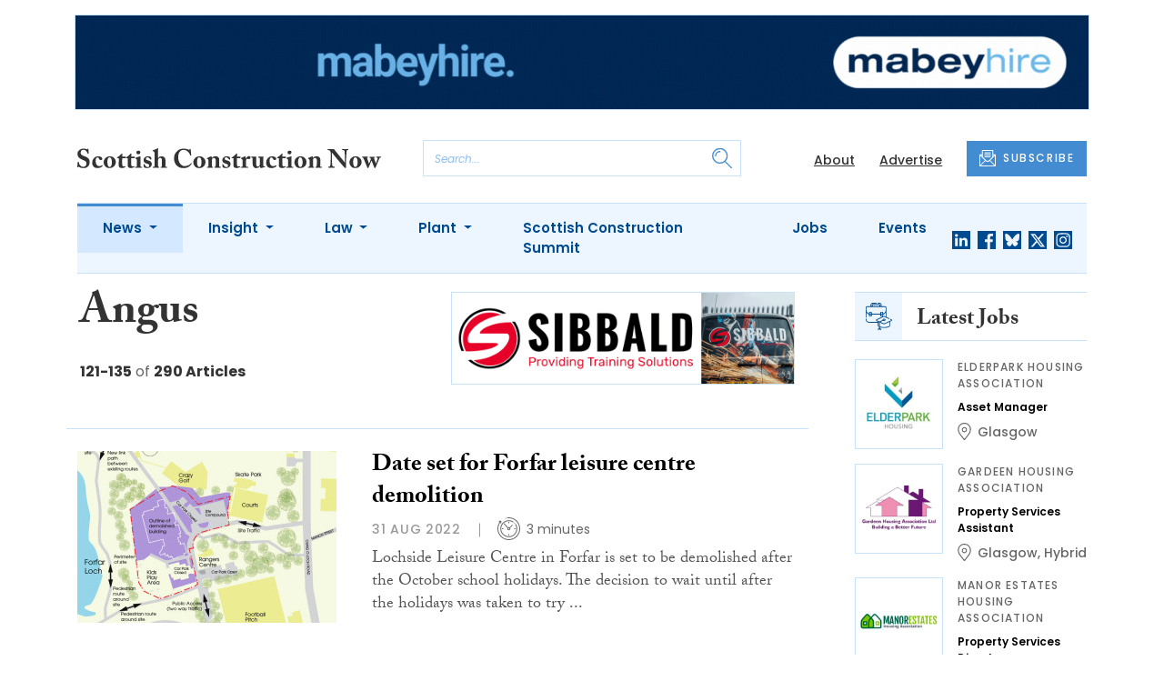

--- FILE ---
content_type: text/html; charset=UTF-8
request_url: https://www.scottishconstructionnow.com/tag/angus?page=9
body_size: 13698
content:
<!DOCTYPE html>
<html lang="en">
<head>
    <meta charset="UTF-8">
    <meta http-equiv="X-UA-Compatible" content="IE=edge">
    <meta name="viewport" content="width=device-width, initial-scale=1.0">
    <title>Angus | Scottish Construction Now</title>
    <meta name="description" content="Read the latest news about Angus.">

        <!-- Google Tag Manager -->
    <script>(function(w,d,s,l,i){w[l]=w[l]||[];w[l].push({'gtm.start':
    new Date().getTime(),event:'gtm.js'});var f=d.getElementsByTagName(s)[0],
    j=d.createElement(s),dl=l!='dataLayer'?'&l='+l:'';j.async=true;j.src=
    'https://www.googletagmanager.com/gtm.js?id='+i+dl;f.parentNode.insertBefore(j,f);
    })(window,document,'script','dataLayer','GTM-5DF9JCC');</script>
    <!-- End Google Tag Manager -->
    
        <script src="https://www.google.com/recaptcha/api.js" async defer></script>
    <script>
    function submitSubscribeModal(token) {
        document.getElementById("subscribe-modal").submit();
    }
    function submitSubscribe(token) {
        document.getElementById("subscribe").submit();
    }
    </script>
    
    
    
        <!-- Twitter -->
    <meta name="twitter:card" content="summary">
    <meta name="twitter:creator" content="@ScoConstructNow">
    <meta name="twitter:site" content="@ScoConstructNow">
    <meta name="twitter:title" content="Angus">
    <meta name="twitter:description" content="Read the latest news about Angus.">
    <meta name="twitter:image" content="">
    
    <!-- Facebook -->
    <meta property="og:locale" content="en_GB" />
    <meta property="og:type" content="article" />
    <meta property="og:title" content="Angus" />
    <meta property="og:description" content="Read the latest news about Angus." />
    <meta property="og:url" content="https://www.scottishconstructionnow.com/tag/angus" />
    <meta property="og:site_name" content="Scottish Construction Now" />
    <meta property="og:image" content="" />
    <meta property="og:image:secure_url" content="" />
    <meta property="og:image:width" content="300" />
    <meta property="og:image:height" content="300" />

    <!-- Favicon -->
    <link rel="icon" type="image/png" href="https://www.scottishconstructionnow.com/assets/images/favicon/favicon-32x32.png" sizes="32x32" />
    <link rel="icon" type="image/png" href="https://www.scottishconstructionnow.com/assets/images/favicon/favicon-16x16.png" sizes="16x16" />

    <!-- Prefetch DNS -->
    <link rel="dns-prefetch" href="//cdn.jsdelivr.net">
    <link rel="dns-prefetch" href="//use.typekit.net">
    <link rel="dns-prefetch" href="//fonts.googleapis.com">
    <link rel="dns-prefetch" href="//cdnjs.cloudflare.com">

    <!-- Bootstrap CSS -->
    <link href="https://cdn.jsdelivr.net/npm/bootstrap@5.0.2/dist/css/bootstrap.min.css" rel="stylesheet" integrity="sha384-EVSTQN3/azprG1Anm3QDgpJLIm9Nao0Yz1ztcQTwFspd3yD65VohhpuuCOmLASjC" crossorigin="anonymous">

    <link rel="stylesheet" href="https://use.typekit.net/mkq0dhu.css">
    <link href="https://fonts.googleapis.com/css2?family=Poppins:ital,wght@0,300;0,400;0,500;0,600;0,700;1,300;1,400;1,500;1,600;1,700&display=swap" rel="stylesheet">

    <link rel="stylesheet" href="https://cdnjs.cloudflare.com/ajax/libs/normalize/8.0.1/normalize.min.css" integrity="sha512-NhSC1YmyruXifcj/KFRWoC561YpHpc5Jtzgvbuzx5VozKpWvQ+4nXhPdFgmx8xqexRcpAglTj9sIBWINXa8x5w==" crossorigin="anonymous" />

    <!-- Font Awesome -->
    <link rel="stylesheet" href="https://cdnjs.cloudflare.com/ajax/libs/font-awesome/5.15.3/css/all.min.css" integrity="sha512-iBBXm8fW90+nuLcSKlbmrPcLa0OT92xO1BIsZ+ywDWZCvqsWgccV3gFoRBv0z+8dLJgyAHIhR35VZc2oM/gI1w==" crossorigin="anonymous" referrerpolicy="no-referrer" />

    <link rel="stylesheet" href="https://www.scottishconstructionnow.com/css/styles.css?20251007">
</head>
<body>
        <!-- Google Tag Manager (noscript) -->
    <noscript><iframe src="https://www.googletagmanager.com/ns.html?id=GTM-5DF9JCC"
    height="0" width="0" style="display:none;visibility:hidden"></iframe></noscript>
    <!-- End Google Tag Manager (noscript) -->
                        <div class="container py-3">
            <div class="sfn-banner">
                <div class="d-none d-lg-block"><a href="https://www.scottishconstructionnow.com/advert-click/65b10a52f1def" target="_blank" rel="nofollow" data-advert="65b10a52f1def"><img src="https://www.scottishconstructionnow.com/uploads/Mabey%20Hire%20-%20new%20website%20-%20Scottish%20Construction%20Now%20Leader%20board%20-%201296x120%20Jan%2026.gif" class="advert" data-advert="65b10a52f1def"></a></div>
            <div class="d-block d-lg-none"><a href="https://www.scottishconstructionnow.com/advert-click/65b10a52f1def" target="_blank" rel="nofollow" data-advert="65b10a52f1def"><img src="https://www.scottishconstructionnow.com/uploads/Mabey%20Hire%20-%20Scottish%20Construction%20Now%20Mobile%20Mar%2025.gif" class="advert" data-advert="65b10a52f1def"></a></div>
            </div>
        </div>
                <header class="sfn-header" style="top: auto; position: static;">
        <div class="sfn-header-main navbar-expand-lg">
            <div class="container">
                <div class="row align-items-center">
                    <div class="col-6 col-lg-3 col-xl-4">
                        <div class="logo-holder">
                            <div class="sfn-toggle-button">
                                <div class="toggle-button">
                                    <div class="line-top"></div>
                                    <div class="line-middle"></div>
                                    <div class="line-bottom"></div>
                                </div>
                            </div>
                            <div class="navbar-brand logo">
                                <a href="https://www.scottishconstructionnow.com">
                                    <img src="https://www.scottishconstructionnow.com/assets/images/logos/scottish-construction-now-logo.svg" alt="Logo" class="d-none d-lg-block" style="height: 40px; margin-bottom: 0px;"/>
                                    <img src="https://www.scottishconstructionnow.com/assets/images/logos/scn-logo-main.svg" alt="Logo" class="d-block d-lg-none" style="width: 80px"/>
                                </a>
                            </div>
                        </div>
                    </div>

                    <div class="col-6 col-lg-4 col-xl-4 order-lg-3">
                        <div class="sfn-header-top-links">
                            <nav>
                                <ul>
                                                                        <li class="d-none d-lg-block">
                                        <a href="https://www.scottishconstructionnow.com/about">
                                            About
                                        </a>
                                    </li>
                                                                        <li class="d-none d-lg-block">
                                        <a href="https://www.scottishconstructionnow.com/advertise">
                                            Advertise
                                        </a>
                                    </li>
                                                                        <li class="sfn-header-cta">
                                        <a href="#" class="btn btn-primary btn-has-icon-left" data-bs-toggle="modal" data-bs-target="#subscribeModal">
                                            <img src="https://www.scottishconstructionnow.com/assets/images/icons/newsletter-icon.svg" alt="Newsletter icon">
                                            SUBSCRIBE
                                        </a>
                                    </li>
                                </ul>
                            </nav>
                        </div>
                    </div>

                    <div class="col-lg-5 order-lg-2 col-xl-4 d-none d-lg-block">
                        <div class="searchbar">
                            <div class="searchbar__inner">
                                <form action="https://www.scottishconstructionnow.com/articles/search" method="get">
                                    <input type="text" placeholder="Search..." name="query" >
                                    <input type="submit" value="" style="background-image: url('https://www.scottishconstructionnow.com/assets/images/icons/magnifying-glass-icon.svg');">
                                </form>
                            </div>
                        </div>
                    </div>
                </div>
            </div>
        </div>

        <div class="sfn-header-nav navbar navbar-expand-lg">
    <div>
        <div class="container">
            <div class="row">
                <div class="col-lg-12">
                    <div class="sfn-header-nav__holder">
                        <div>
                            <nav class="sfn-header-nav__inner">
                                <ul class="navbar-nav">
                                                                                                            <li class="dropdown">
                                        <a href="https://www.scottishconstructionnow.com/category/news" class="dropdown-toggle active">
                                            News
                                        </a>
                                        <ul class="sfn-header-subnav" style="z-index: 3;">
                                            <li>
                                                <a href="https://www.scottishconstructionnow.com/category/news">Latest</a>
                                            </li>
                                                                                        <li>
                                                <a href="https://www.scottishconstructionnow.com/category/news/appointments">Appointments</a>
                                            </li>
                                                                                        <li>
                                                <a href="https://www.scottishconstructionnow.com/category/news/in-pictures">In Pictures</a>
                                            </li>
                                                                                        <li>
                                                <a href="https://www.scottishconstructionnow.com/category/news/and-finally">And Finally</a>
                                            </li>
                                                                                    </ul>
                                    </li>
                                                                                                                                                <li class="dropdown">
                                        <a href="https://www.scottishconstructionnow.com/category/insight" class="dropdown-toggle">
                                            Insight
                                        </a>
                                        <ul class="sfn-header-subnav">
                                            <li>
                                                <a href="https://www.scottishconstructionnow.com/category/insight">Latest</a>
                                            </li>
                                                                                        <li>
                                                <a href="https://www.scottishconstructionnow.com/category/insight/construction-leaders">Construction Leaders</a>
                                            </li>
                                                                                        <li>
                                                <a href="https://www.scottishconstructionnow.com/category/insight/opinion">Opinion</a>
                                            </li>
                                                                                        <li>
                                                <a href="https://www.scottishconstructionnow.com/category/insight/interviews">Interviews</a>
                                            </li>
                                                                                        <li>
                                                <a href="https://www.scottishconstructionnow.com/category/insight/ciob-column">CIOB Column</a>
                                            </li>
                                                                                        <li>
                                                <a href="https://www.scottishconstructionnow.com/category/insight/architects-showcase">Architects&#039; Showcase</a>
                                            </li>
                                                                                        <li>
                                                <a href="https://www.scottishconstructionnow.com/category/insight/company-profiles">Company Profiles</a>
                                            </li>
                                                                                        <li>
                                                <a href="https://www.scottishconstructionnow.com/category/insight/just-a-minute">Just A Minute</a>
                                            </li>
                                                                                    </ul>
                                    </li>
                                                                                                                                                <li class="dropdown">
                                        <a href="https://www.scottishconstructionnow.com/category/law" class="dropdown-toggle">
                                            Law
                                        </a>
                                        <ul class="sfn-header-subnav">
                                            <li>
                                                <a href="https://www.scottishconstructionnow.com/category/law">Latest</a>
                                            </li>
                                                                                        <li>
                                                <a href="https://www.scottishconstructionnow.com/category/law/opinion">Opinion</a>
                                            </li>
                                                                                        <li>
                                                <a href="https://www.scottishconstructionnow.com/category/law/cases">Cases</a>
                                            </li>
                                                                                        <li>
                                                <a href="https://www.scottishconstructionnow.com/category/law/appointments">Appointments</a>
                                            </li>
                                                                                    </ul>
                                    </li>
                                                                                                                                                <li class="dropdown">
                                        <a href="https://www.scottishconstructionnow.com/category/plant" class="dropdown-toggle">
                                            Plant
                                        </a>
                                        <ul class="sfn-header-subnav">
                                            <li>
                                                <a href="https://www.scottishconstructionnow.com/category/plant">Latest</a>
                                            </li>
                                                                                        <li>
                                                <a href="https://www.scottishconstructionnow.com/category/plant/opinion">Opinion</a>
                                            </li>
                                                                                        <li>
                                                <a href="https://www.scottishconstructionnow.com/category/plant/appointments">Appointments</a>
                                            </li>
                                                                                    </ul>
                                    </li>
                                                                                                                                                <li>
                                        <a href="https://www.scottishconstructionnow.com/category/scottish-construction-summit">
                                            Scottish Construction Summit
                                        </a>
                                    </li>
                                                                                                            <li>
                                        <a href="https://www.scottishconstructionnow.com/jobs">
                                            Jobs
                                        </a>
                                    </li>
                                                                        <li>
                                        <a href="https://www.scottishconstructionnow.com/events">
                                            Events
                                        </a>
                                    </li>
                                                                    </ul>
                            </nav>
                        </div>

                        <div class="sfn-social">
                            <nav>
                                <ul class="sfn-social__media">
                                                                        <li>
                                        <a href="https://linkedin.com/company/scottish-construction-now" target="_blank">
                                            <img src="https://www.scottishconstructionnow.com/assets/images/brands/linkedin.svg" alt="LinkedIn">
                                        </a>
                                    </li>
                                                                                                            <li>
                                        <a href="https://facebook.com/scottishconstructionnow" target="_blank">
                                            <img src="https://www.scottishconstructionnow.com/assets/images/brands/facebook.svg" alt="Facebook">
                                        </a>
                                    </li>
                                                                                                            <li>
                                        <a href="https://bsky.app/profile/scottishconstructionnow.com" target="_blank">
                                            <img src="https://www.scottishconstructionnow.com/assets/images/brands/bluesky.svg" alt="Bluesky">
                                        </a>
                                    </li>
                                                                                                            <li>
                                        <a href="https://x.com/ScoConstructNow" target="_blank">
                                            <img src="https://www.scottishconstructionnow.com/assets/images/brands/x.svg" alt="X">
                                        </a>
                                    </li>
                                                                                                            <li>
                                        <a href="https://instagram.com/scottishconstructionnow" target="_blank">
                                            <img src="https://www.scottishconstructionnow.com/assets/images/brands/instagram.svg" alt="Instagram">
                                        </a>
                                    </li>
                                                                                                                                            </ul>
                            </nav>
                        </div>
                    </div>
                </div>
            </div>
        </div>
    </div>
</div>

        <div class="sfn-header-slide">
    <div class="sfn-header-slide__top">
        <div class="sfn-header-slide__left">
            <div class="sfn-header-slide__close">
                <img src="https://www.scottishconstructionnow.com/assets/images/icons/arrow-left-dark.svg" alt="Arrow left dark">
            </div>
            <div class="sfn-header-slide__logo">
                <a href="https://www.scottishconstructionnow.com">
                    <img src="https://www.scottishconstructionnow.com/assets/images/logos/scn-logo-main.svg" alt="SFN Logo"/>
                </a>
            </div>
        </div>

        <div class="sfn-header-slide__action">
            <a href="#" class="btn btn-primary btn-has-icon-left" data-bs-toggle="modal" data-bs-target="#subscribeModal">
                <img src="https://www.scottishconstructionnow.com/assets/images/icons/newsletter-icon.svg" alt="Newsletter icon">
                SUBSCRIBE
            </a>
        </div>
    </div>

    <div class="sfn-header-slide__search">
        <div class="searchbar">
            <div class="searchbar__inner">
                <form action="https://www.scottishconstructionnow.com/articles/search" method="get">
                    <input type="text" placeholder="Search..." name="query" >
                    <input type="submit" value="" style="background-image: url('https://www.scottishconstructionnow.com/assets/images/icons/magnifying-glass-icon.svg');">
                </form>
            </div>
        </div>
    </div>

    <div class="sfn-header-slide__nav">
        <nav class="navbar navbar-collapse collapse show" id="navbarSupportedContent">
            <ul class="navbar-nav me-auto">
                                                <li class="dropdown">
                    <a class="dropdown-toggle" href="https://www.scottishconstructionnow.com/category/news">
                        News
                    </a>
                    <span class="dropdown-toggle--close" id="navnews" role="button" data-bs-toggle="dropdown" aria-expanded="true"></span>
                    <ul class="dropdown-menu" aria-labelledby="navnews" data-bs-popper="none">
                        <li>
                            <a href="https://www.scottishconstructionnow.com/category/news">Latest</a>
                        </li>
                                                <li>
                            <a href="https://www.scottishconstructionnow.com/category/news/appointments">Appointments</a>
                        </li>
                                                <li>
                            <a href="https://www.scottishconstructionnow.com/category/news/in-pictures">In Pictures</a>
                        </li>
                                                <li>
                            <a href="https://www.scottishconstructionnow.com/category/news/and-finally">And Finally</a>
                        </li>
                                            </ul>
                </li>
                                                                <li class="dropdown">
                    <a class="dropdown-toggle" href="https://www.scottishconstructionnow.com/category/insight">
                        Insight
                    </a>
                    <span class="dropdown-toggle--close" id="navinsight" role="button" data-bs-toggle="dropdown" aria-expanded="true"></span>
                    <ul class="dropdown-menu" aria-labelledby="navinsight" data-bs-popper="none">
                        <li>
                            <a href="https://www.scottishconstructionnow.com/category/insight">Latest</a>
                        </li>
                                                <li>
                            <a href="https://www.scottishconstructionnow.com/category/insight/construction-leaders">Construction Leaders</a>
                        </li>
                                                <li>
                            <a href="https://www.scottishconstructionnow.com/category/insight/opinion">Opinion</a>
                        </li>
                                                <li>
                            <a href="https://www.scottishconstructionnow.com/category/insight/interviews">Interviews</a>
                        </li>
                                                <li>
                            <a href="https://www.scottishconstructionnow.com/category/insight/ciob-column">CIOB Column</a>
                        </li>
                                                <li>
                            <a href="https://www.scottishconstructionnow.com/category/insight/architects-showcase">Architects&#039; Showcase</a>
                        </li>
                                                <li>
                            <a href="https://www.scottishconstructionnow.com/category/insight/company-profiles">Company Profiles</a>
                        </li>
                                                <li>
                            <a href="https://www.scottishconstructionnow.com/category/insight/just-a-minute">Just A Minute</a>
                        </li>
                                            </ul>
                </li>
                                                                <li class="dropdown">
                    <a class="dropdown-toggle" href="https://www.scottishconstructionnow.com/category/law">
                        Law
                    </a>
                    <span class="dropdown-toggle--close" id="navlaw" role="button" data-bs-toggle="dropdown" aria-expanded="true"></span>
                    <ul class="dropdown-menu" aria-labelledby="navlaw" data-bs-popper="none">
                        <li>
                            <a href="https://www.scottishconstructionnow.com/category/law">Latest</a>
                        </li>
                                                <li>
                            <a href="https://www.scottishconstructionnow.com/category/law/opinion">Opinion</a>
                        </li>
                                                <li>
                            <a href="https://www.scottishconstructionnow.com/category/law/cases">Cases</a>
                        </li>
                                                <li>
                            <a href="https://www.scottishconstructionnow.com/category/law/appointments">Appointments</a>
                        </li>
                                            </ul>
                </li>
                                                                <li class="dropdown">
                    <a class="dropdown-toggle" href="https://www.scottishconstructionnow.com/category/plant">
                        Plant
                    </a>
                    <span class="dropdown-toggle--close" id="navplant" role="button" data-bs-toggle="dropdown" aria-expanded="true"></span>
                    <ul class="dropdown-menu" aria-labelledby="navplant" data-bs-popper="none">
                        <li>
                            <a href="https://www.scottishconstructionnow.com/category/plant">Latest</a>
                        </li>
                                                <li>
                            <a href="https://www.scottishconstructionnow.com/category/plant/opinion">Opinion</a>
                        </li>
                                                <li>
                            <a href="https://www.scottishconstructionnow.com/category/plant/appointments">Appointments</a>
                        </li>
                                            </ul>
                </li>
                                                                <li>
                    <a href="https://www.scottishconstructionnow.com/category/scottish-construction-summit">
                        Scottish Construction Summit
                    </a>
                </li>
                                                <li>
                    <a href="https://www.scottishconstructionnow.com/jobs">
                        Jobs
                    </a>
                </li>
                                <li>
                    <a href="https://www.scottishconstructionnow.com/events">
                        Events
                    </a>
                </li>
                            </ul>
        </nav>
    </div>


    <div class="sfn-header-slide__info">
        <div class="sfn-social">
            <nav>
                <ul class="sfn-social__nav d-block d-lg-none">
                                        <li>
                        <a href="https://www.scottishconstructionnow.com/about">
                            About
                        </a>
                    </li>
                                        <li>
                        <a href="https://www.scottishconstructionnow.com/advertise">
                            Advertise
                        </a>
                    </li>
                                        <hr>
                                        <li>
                        <a href="https://www.scottishconstructionnow.com/cookies">
                            Cookies
                        </a>
                    </li>
                                        <li>
                        <a href="https://www.scottishconstructionnow.com/modern-slavery">
                            Modern Slavery
                        </a>
                    </li>
                                        <li>
                        <a href="https://www.scottishconstructionnow.com/privacy-policy">
                            Privacy Policy
                        </a>
                    </li>
                                    </ul>
            </nav>

            <nav>
                <ul class="sfn-social__media">
                                        <li>
                        <a href="https://linkedin.com/company/scottish-construction-now" target="_blank">
                            <img src="https://www.scottishconstructionnow.com/assets/images/brands/linkedin-light-blue.svg" alt="LinkedIn">
                        </a>
                    </li>
                                                            <li>
                        <a href="https://facebook.com/scottishconstructionnow" target="_blank">
                            <img src="https://www.scottishconstructionnow.com/assets/images/brands/facebook-light-blue.svg" alt="Facebook">
                        </a>
                    </li>
                                                            <li>
                        <a href="https://bsky.app/profile/scottishconstructionnow.com" target="_blank">
                            <img src="https://www.scottishconstructionnow.com/assets/images/brands/bluesky-light-blue.svg" alt="Bluesky">
                        </a>
                    </li>
                                                            <li>
                        <a href="https://x.com/ScoConstructNow" target="_blank">
                            <img src="https://www.scottishconstructionnow.com/assets/images/brands/x-light-blue.svg" alt="X">
                        </a>
                    </li>
                                                            <li>
                        <a href="https://instagram.com/scottishconstructionnow" target="_blank">
                            <img src="https://www.scottishconstructionnow.com/assets/images/brands/instagram-light-blue.svg" alt="Instagram">
                        </a>
                    </li>
                                                                            </ul>
            </nav>

            <nav>
                <ul class="sfn-social__list-icons d-block d-lg-none">
                                        <li>
                        <img src="https://www.scottishconstructionnow.com/assets/images/icons/phone-icon-light.svg" alt="Phone icon">
                        <a href="tel:01382472315">01382 472315</a>
                    </li>
                    
                                        <li>
                        <img src="https://www.scottishconstructionnow.com/assets/images/icons/email-icon-light.svg" alt="Email icon">
                        <a href="mailto:newsdesk@scottishnews.com">newsdesk@scottishnews.com</a>
                    </li>
                                    </ul>
            </nav>
        </div>
    </div>
</div>
    </header>

    <!-- Categories News -->
<main class="pb-lg-5">
    <div class="sfn-category-articles mb-5">
        <div class="container">
            <div class="row">
                <div class="col-lg-9 pe-lg-5">
                    <div class="row sfn-border-bottom sfn-border-bottom--small">
                        <div class="col-md-6">
                            <div class="sfn-page-title">
                                <h1 class="mb-3">Angus</h1>
                            </div>

                            
                            <div class="sfn-counter__holder">
                                <div class="sfn-counter">
    <span>121-135</span> of <span>290 Articles</span>
</div>
                            </div>
                        </div>

                        <div class="col-md-6">
                            <div class="sfn-banner mt-4 mt-md-0 mb-md-4">
                                <a href="https://www.scottishconstructionnow.com/advert-click/6220c66e96813" target="_blank" rel="nofollow" data-advert="6220c66e96813"><img src="https://www.scottishconstructionnow.com/uploads/Sibbald-Training-GIF-Advert.gif" class="advert" data-advert="6220c66e96813"></a>
                            </div>
                        </div>
                    </div>

                    <div class="sfn-border-bottom sfn-news-boxes--categories">
                                                <article class="sfn-news-box sfn-news-box--def sfn-news-box--horizontal">
                            <div class="sfn-news-box__image">
                                                                <a href="https://www.scottishconstructionnow.com/articles/date-set-for-forfar-leisure-centre-demolition">
                                    <img src="https://www.scottishconstructionnow.com/storage/97ebbfae9af2bba7780f910ab2820202b97d6e22.jpg" alt="Box image">
                                </a>
                            </div>
                            <div class="sfn-news-box__content">
                                <div class="sfn-news-box__meta d-flex d-lg-none">
                                    <time datetime="2022-08-31" class="sfn-meta__date">
                                        31 Aug 2022
                                    </time>
                                                                    </div>

                                <div class="sfn-news-box__title">
                                    <h3>
                                        <a href="https://www.scottishconstructionnow.com/articles/date-set-for-forfar-leisure-centre-demolition">Date set for Forfar leisure centre demolition</a>
                                    </h3>
                                </div>

                                <div class="sfn-meta__holder d-none d-lg-flex">
                                    <time datetime="2022-08-31" class="sfn-meta__date">
                                        31 Aug 2022
                                    </time>

                                    <address class="sfn-meta__time">
                                        <img src="https://www.scottishconstructionnow.com/assets/images/icons/clock-icon.svg" alt="Clock icon">
                                        <span>3 minutes</span>
                                    </address>
                                </div>

                                <div class="sfn-news-box__excerpt truncate-excerpt--long">
                                    <p>Lochside Leisure Centre in Forfar is set to be demolished after the October school holidays. The decision to wait until after the holidays was taken to try to avoid any closing the play park during the school break and any impact on the nearby caravan park through the holiday period.</p>
                                </div>
                            </div>
                        </article>
                                                <article class="sfn-news-box sfn-news-box--def sfn-news-box--horizontal">
                            <div class="sfn-news-box__image">
                                                                <a href="https://www.scottishconstructionnow.com/articles/guild-homes-loses-appeal-for-ps50m-expansion-of-strathmore-fields-development-1">
                                    <img src="https://www.scottishconstructionnow.com/storage/372fe3ebf53f638169626fdd24dcc757c25c482b.jpg" alt="Box image">
                                </a>
                            </div>
                            <div class="sfn-news-box__content">
                                <div class="sfn-news-box__meta d-flex d-lg-none">
                                    <time datetime="2022-08-29" class="sfn-meta__date">
                                        29 Aug 2022
                                    </time>
                                                                    </div>

                                <div class="sfn-news-box__title">
                                    <h3>
                                        <a href="https://www.scottishconstructionnow.com/articles/guild-homes-loses-appeal-for-ps50m-expansion-of-strathmore-fields-development-1">Guild Homes loses appeal for £50m expansion of Strathmore Fields development</a>
                                    </h3>
                                </div>

                                <div class="sfn-meta__holder d-none d-lg-flex">
                                    <time datetime="2022-08-29" class="sfn-meta__date">
                                        29 Aug 2022
                                    </time>

                                    <address class="sfn-meta__time">
                                        <img src="https://www.scottishconstructionnow.com/assets/images/icons/clock-icon.svg" alt="Clock icon">
                                        <span>2 minutes</span>
                                    </address>
                                </div>

                                <div class="sfn-news-box__excerpt truncate-excerpt--long">
                                    <p>Forfar builder Guild Homes has lost a bid for a &pound;50 million expansion of its 245-home development at Strathmore Fields near Forfar Community Campus. Guild Homes challenged Angus Council's non-determination of its application for the development. However, a Scottish Government reporter has dism</p>
                                </div>
                            </div>
                        </article>
                                                <article class="sfn-news-box sfn-news-box--def sfn-news-box--horizontal">
                            <div class="sfn-news-box__image">
                                                                <a href="https://www.scottishconstructionnow.com/articles/residents-move-into-ps14m-housing-development-at-montroses-coronation-gardens">
                                    <img src="https://www.scottishconstructionnow.com/storage/a77527e20d4da774571a3d67184be344d64e2b1e.jpg" alt="Box image">
                                </a>
                            </div>
                            <div class="sfn-news-box__content">
                                <div class="sfn-news-box__meta d-flex d-lg-none">
                                    <time datetime="2022-08-24" class="sfn-meta__date">
                                        24 Aug 2022
                                    </time>
                                                                    </div>

                                <div class="sfn-news-box__title">
                                    <h3>
                                        <a href="https://www.scottishconstructionnow.com/articles/residents-move-into-ps14m-housing-development-at-montroses-coronation-gardens">Residents move into £1.4m housing development at Montrose’s Coronation Gardens</a>
                                    </h3>
                                </div>

                                <div class="sfn-meta__holder d-none d-lg-flex">
                                    <time datetime="2022-08-24" class="sfn-meta__date">
                                        24 Aug 2022
                                    </time>

                                    <address class="sfn-meta__time">
                                        <img src="https://www.scottishconstructionnow.com/assets/images/icons/clock-icon.svg" alt="Clock icon">
                                        <span>2 minutes</span>
                                    </address>
                                </div>

                                <div class="sfn-news-box__excerpt truncate-excerpt--long">
                                    <p>Residents of Coronation Gardens were greeted by Angus councillors and officers in Montrose as they moved into their new homes at Coronation Gardens. Representing a &pound;1.4 million investment in council housing, the development makes use of vacant land at Forties Road that was part of Rosehill Res</p>
                                </div>
                            </div>
                        </article>
                                                <article class="sfn-news-box sfn-news-box--def sfn-news-box--horizontal">
                            <div class="sfn-news-box__image">
                                                                <a href="https://www.scottishconstructionnow.com/articles/ps624000-of-new-investment-to-support-projects-across-angus">
                                    <img src="https://www.scottishconstructionnow.com/storage/c7657b1dfe61140ca23019e69979a05e20cc4b9b.jpg" alt="Box image">
                                </a>
                            </div>
                            <div class="sfn-news-box__content">
                                <div class="sfn-news-box__meta d-flex d-lg-none">
                                    <time datetime="2022-08-19" class="sfn-meta__date">
                                        19 Aug 2022
                                    </time>
                                                                    </div>

                                <div class="sfn-news-box__title">
                                    <h3>
                                        <a href="https://www.scottishconstructionnow.com/articles/ps624000-of-new-investment-to-support-projects-across-angus">£624,000 of new investment to support projects across Angus</a>
                                    </h3>
                                </div>

                                <div class="sfn-meta__holder d-none d-lg-flex">
                                    <time datetime="2022-08-19" class="sfn-meta__date">
                                        19 Aug 2022
                                    </time>

                                    <address class="sfn-meta__time">
                                        <img src="https://www.scottishconstructionnow.com/assets/images/icons/clock-icon.svg" alt="Clock icon">
                                        <span>4 minutes</span>
                                    </address>
                                </div>

                                <div class="sfn-news-box__excerpt truncate-excerpt--long">
                                    <p>Four projects designed to improve communities and places across Angus will share funding totalling &pound;624,000. It is hoped this substantial investment, approved at Angus Council&rsquo;s Communities Committee on Tuesday, will help in the drive towards economic recovery, increase local resilience </p>
                                </div>
                            </div>
                        </article>
                                                <article class="sfn-news-box sfn-news-box--def sfn-news-box--horizontal">
                            <div class="sfn-news-box__image">
                                                                <a href="https://www.scottishconstructionnow.com/articles/green-light-for-hydrogen-powered-spirits-at-arbikie-distillery">
                                    <img src="https://www.scottishconstructionnow.com/storage/2a298d436c6cc5586eaf67b7aad02b8d43ad7d82.jpg" alt="Box image">
                                </a>
                            </div>
                            <div class="sfn-news-box__content">
                                <div class="sfn-news-box__meta d-flex d-lg-none">
                                    <time datetime="2022-08-18" class="sfn-meta__date">
                                        18 Aug 2022
                                    </time>
                                                                    </div>

                                <div class="sfn-news-box__title">
                                    <h3>
                                        <a href="https://www.scottishconstructionnow.com/articles/green-light-for-hydrogen-powered-spirits-at-arbikie-distillery">Green light for hydrogen-powered spirits at Arbikie Distillery</a>
                                    </h3>
                                </div>

                                <div class="sfn-meta__holder d-none d-lg-flex">
                                    <time datetime="2022-08-18" class="sfn-meta__date">
                                        18 Aug 2022
                                    </time>

                                    <address class="sfn-meta__time">
                                        <img src="https://www.scottishconstructionnow.com/assets/images/icons/clock-icon.svg" alt="Clock icon">
                                        <span>3 minutes</span>
                                    </address>
                                </div>

                                <div class="sfn-news-box__excerpt truncate-excerpt--long">
                                    <p>Hydrogen expert Logan Energy and renewables specialist Locogen are welcoming the news that planning permission has been granted for their wind turbine and electrolyser project at Arbikie Distillery near Montrose. The development will enable the distillery to power its operations from environmentally</p>
                                </div>
                            </div>
                        </article>
                                                <article class="sfn-news-box sfn-news-box--def sfn-news-box--horizontal">
                            <div class="sfn-news-box__image">
                                                                <a href="https://www.scottishconstructionnow.com/articles/angus-council-completes-ps2m-cliffburn-housing-regeneration-project">
                                    <img src="https://www.scottishconstructionnow.com/storage/f24f111b1597cecbb0f9251adb77a3fc08c448a0.jpg" alt="Box image">
                                </a>
                            </div>
                            <div class="sfn-news-box__content">
                                <div class="sfn-news-box__meta d-flex d-lg-none">
                                    <time datetime="2022-08-18" class="sfn-meta__date">
                                        18 Aug 2022
                                    </time>
                                                                    </div>

                                <div class="sfn-news-box__title">
                                    <h3>
                                        <a href="https://www.scottishconstructionnow.com/articles/angus-council-completes-ps2m-cliffburn-housing-regeneration-project">Angus Council completes £2m Cliffburn housing regeneration project</a>
                                    </h3>
                                </div>

                                <div class="sfn-meta__holder d-none d-lg-flex">
                                    <time datetime="2022-08-18" class="sfn-meta__date">
                                        18 Aug 2022
                                    </time>

                                    <address class="sfn-meta__time">
                                        <img src="https://www.scottishconstructionnow.com/assets/images/icons/clock-icon.svg" alt="Clock icon">
                                        <span>2 minutes</span>
                                    </address>
                                </div>

                                <div class="sfn-news-box__excerpt truncate-excerpt--long">
                                    <p>The &pound;2 million council housing development at Mayfield Terrace in Arbroath is now complete and will help to meet demand for one-bedroom properties in the town. The project has revitalised a once empty site that was created when old low-demand flats were cleared away several years ago as a key </p>
                                </div>
                            </div>
                        </article>
                                                <article class="sfn-news-box sfn-news-box--def sfn-news-box--horizontal">
                            <div class="sfn-news-box__image">
                                                                <a href="https://www.scottishconstructionnow.com/articles/arbroath-courthouse-transformation-hits-milestone">
                                    <img src="https://www.scottishconstructionnow.com/storage/974e0907e3b957526544b88fd5c748d48d0d6737.jpg" alt="Box image">
                                </a>
                            </div>
                            <div class="sfn-news-box__content">
                                <div class="sfn-news-box__meta d-flex d-lg-none">
                                    <time datetime="2022-08-09" class="sfn-meta__date">
                                        9 Aug 2022
                                    </time>
                                                                    </div>

                                <div class="sfn-news-box__title">
                                    <h3>
                                        <a href="https://www.scottishconstructionnow.com/articles/arbroath-courthouse-transformation-hits-milestone">Arbroath courthouse transformation hits milestone</a>
                                    </h3>
                                </div>

                                <div class="sfn-meta__holder d-none d-lg-flex">
                                    <time datetime="2022-08-09" class="sfn-meta__date">
                                        9 Aug 2022
                                    </time>

                                    <address class="sfn-meta__time">
                                        <img src="https://www.scottishconstructionnow.com/assets/images/icons/clock-icon.svg" alt="Clock icon">
                                        <span>2 minutes</span>
                                    </address>
                                </div>

                                <div class="sfn-news-box__excerpt truncate-excerpt--long">
                                    <p>A project to turn Arbroath courthouse into a &pound;2 million community hub has passed another milestone, The Courier reports. Angus Council has granted planning permission as well as listed building consent for the conversion of the B-listed former court, which closed its doors in 2014.</p>
                                </div>
                            </div>
                        </article>
                                                <article class="sfn-news-box sfn-news-box--def sfn-news-box--horizontal">
                            <div class="sfn-news-box__image">
                                                                <a href="https://www.scottishconstructionnow.com/articles/kilmac-awarded-monifieth-active-travel-deal">
                                    <img src="https://www.scottishconstructionnow.com/storage/fa9b0bd107b6576c84dbed7e6d4fe96e5408707f.jpg" alt="Box image">
                                </a>
                            </div>
                            <div class="sfn-news-box__content">
                                <div class="sfn-news-box__meta d-flex d-lg-none">
                                    <time datetime="2022-07-28" class="sfn-meta__date">
                                        28 Jul 2022
                                    </time>
                                                                    </div>

                                <div class="sfn-news-box__title">
                                    <h3>
                                        <a href="https://www.scottishconstructionnow.com/articles/kilmac-awarded-monifieth-active-travel-deal">Kilmac awarded Monifieth active travel deal</a>
                                    </h3>
                                </div>

                                <div class="sfn-meta__holder d-none d-lg-flex">
                                    <time datetime="2022-07-28" class="sfn-meta__date">
                                        28 Jul 2022
                                    </time>

                                    <address class="sfn-meta__time">
                                        <img src="https://www.scottishconstructionnow.com/assets/images/icons/clock-icon.svg" alt="Clock icon">
                                        <span>1 minute</span>
                                    </address>
                                </div>

                                <div class="sfn-news-box__excerpt truncate-excerpt--long">
                                    <p>Kilmac is to continue its relationship with Tayside Contracts after being awarded the groundworks package for an&nbsp;active travel project&nbsp;on behalf of Dundee City Council. The 23-week contract will see Kilmac install footpaths and cycle routes along the coastal route from Broughty Ferry to Mo</p>
                                </div>
                            </div>
                        </article>
                                                <article class="sfn-news-box sfn-news-box--def sfn-news-box--horizontal">
                            <div class="sfn-news-box__image">
                                                                <a href="https://www.scottishconstructionnow.com/articles/pre-planning-application-process-opens-for-monifieth-learning-campus">
                                    <img src="https://www.scottishconstructionnow.com/storage/ba0bb9e1a0e8a7c970170a20c697399dcf9e4bbb.jpg" alt="Box image">
                                </a>
                            </div>
                            <div class="sfn-news-box__content">
                                <div class="sfn-news-box__meta d-flex d-lg-none">
                                    <time datetime="2022-07-28" class="sfn-meta__date">
                                        28 Jul 2022
                                    </time>
                                                                    </div>

                                <div class="sfn-news-box__title">
                                    <h3>
                                        <a href="https://www.scottishconstructionnow.com/articles/pre-planning-application-process-opens-for-monifieth-learning-campus">Pre-planning application process opens for Monifieth Learning Campus</a>
                                    </h3>
                                </div>

                                <div class="sfn-meta__holder d-none d-lg-flex">
                                    <time datetime="2022-07-28" class="sfn-meta__date">
                                        28 Jul 2022
                                    </time>

                                    <address class="sfn-meta__time">
                                        <img src="https://www.scottishconstructionnow.com/assets/images/icons/clock-icon.svg" alt="Clock icon">
                                        <span>3 minutes</span>
                                    </address>
                                </div>

                                <div class="sfn-news-box__excerpt truncate-excerpt--long">
                                    <p>The team delivering the Monifieth Learning Campus project is now seeking views regarding the pre-planning application design proposals. Angus Council took the decision last month to progress with the building, which will be delivered by&nbsp;contractor Roberston, architects Norr and the Procurement </p>
                                </div>
                            </div>
                        </article>
                                                <article class="sfn-news-box sfn-news-box--def sfn-news-box--horizontal">
                            <div class="sfn-news-box__image">
                                                                <a href="https://www.scottishconstructionnow.com/articles/turner-townsend-appointed-to-gsk-capital-portfolio">
                                    <img src="https://www.scottishconstructionnow.com/storage/1b76c43d8773b0fbb76e5b14defa80a795e4a28b.jpg" alt="Box image">
                                </a>
                            </div>
                            <div class="sfn-news-box__content">
                                <div class="sfn-news-box__meta d-flex d-lg-none">
                                    <time datetime="2022-07-25" class="sfn-meta__date">
                                        25 Jul 2022
                                    </time>
                                                                    </div>

                                <div class="sfn-news-box__title">
                                    <h3>
                                        <a href="https://www.scottishconstructionnow.com/articles/turner-townsend-appointed-to-gsk-capital-portfolio">Turner & Townsend appointed to GSK capital portfolio</a>
                                    </h3>
                                </div>

                                <div class="sfn-meta__holder d-none d-lg-flex">
                                    <time datetime="2022-07-25" class="sfn-meta__date">
                                        25 Jul 2022
                                    </time>

                                    <address class="sfn-meta__time">
                                        <img src="https://www.scottishconstructionnow.com/assets/images/icons/clock-icon.svg" alt="Clock icon">
                                        <span>2 minutes</span>
                                    </address>
                                </div>

                                <div class="sfn-news-box__excerpt truncate-excerpt--long">
                                    <p> Professional services business Turner &amp; Townsend has been selected to support GlaxoSmithKline (GSK) with their capital portfolio management in Montrose.</p>
                                </div>
                            </div>
                        </article>
                                                <article class="sfn-news-box sfn-news-box--def sfn-news-box--horizontal">
                            <div class="sfn-news-box__image">
                                                                <a href="https://www.scottishconstructionnow.com/articles/plans-submitted-to-convert-brechin-infirmary-into-44-new-homes">
                                    <img src="https://www.scottishconstructionnow.com/storage/1d94a32fe81dba1ab30ed179b21df8faa8a89f00.jpg" alt="Box image">
                                </a>
                            </div>
                            <div class="sfn-news-box__content">
                                <div class="sfn-news-box__meta d-flex d-lg-none">
                                    <time datetime="2022-07-21" class="sfn-meta__date">
                                        21 Jul 2022
                                    </time>
                                                                    </div>

                                <div class="sfn-news-box__title">
                                    <h3>
                                        <a href="https://www.scottishconstructionnow.com/articles/plans-submitted-to-convert-brechin-infirmary-into-44-new-homes">Plans submitted to convert Brechin Infirmary into 44 new homes</a>
                                    </h3>
                                </div>

                                <div class="sfn-meta__holder d-none d-lg-flex">
                                    <time datetime="2022-07-21" class="sfn-meta__date">
                                        21 Jul 2022
                                    </time>

                                    <address class="sfn-meta__time">
                                        <img src="https://www.scottishconstructionnow.com/assets/images/icons/clock-icon.svg" alt="Clock icon">
                                        <span>2 minutes</span>
                                    </address>
                                </div>

                                <div class="sfn-news-box__excerpt truncate-excerpt--long">
                                    <p>Plans have been submitted to Angus Council seeking to demolish the former Brechin Infirmary to make way for 44 new homes. In 2018, Brechin Infirmary was considered &ldquo;surplus to requirements&rdquo; by NHS Tayside, after healthcare services were moved elsewhere in Angus. It had not been operation</p>
                                </div>
                            </div>
                        </article>
                                                <article class="sfn-news-box sfn-news-box--def sfn-news-box--horizontal">
                            <div class="sfn-news-box__image">
                                                                <a href="https://www.scottishconstructionnow.com/articles/kirkwood-appeals-against-carnoustie-homes-refusal">
                                    <img src="https://www.scottishconstructionnow.com/storage/4e381f1a0990aa74de44176efbfbea0cf72d14b2.jpg" alt="Box image">
                                </a>
                            </div>
                            <div class="sfn-news-box__content">
                                <div class="sfn-news-box__meta d-flex d-lg-none">
                                    <time datetime="2022-06-28" class="sfn-meta__date">
                                        28 Jun 2022
                                    </time>
                                                                    </div>

                                <div class="sfn-news-box__title">
                                    <h3>
                                        <a href="https://www.scottishconstructionnow.com/articles/kirkwood-appeals-against-carnoustie-homes-refusal">Kirkwood appeals against Carnoustie homes refusal</a>
                                    </h3>
                                </div>

                                <div class="sfn-meta__holder d-none d-lg-flex">
                                    <time datetime="2022-06-28" class="sfn-meta__date">
                                        28 Jun 2022
                                    </time>

                                    <address class="sfn-meta__time">
                                        <img src="https://www.scottishconstructionnow.com/assets/images/icons/clock-icon.svg" alt="Clock icon">
                                        <span>2 minutes</span>
                                    </address>
                                </div>

                                <div class="sfn-news-box__excerpt truncate-excerpt--long">
                                    <p> Kirkwood Homes has submitted an appeal to Angus Council after the local authority refused its planning application to build 60 new homes in Carnoustie.</p>
                                </div>
                            </div>
                        </article>
                                                <article class="sfn-news-box sfn-news-box--def sfn-news-box--horizontal">
                            <div class="sfn-news-box__image">
                                                                <a href="https://www.scottishconstructionnow.com/articles/around-90-new-homes-planned-in-angus-village">
                                    <img src="https://www.scottishconstructionnow.com/storage/7087907f41d3c40e1ff6eb76006d17341bb501db.jpg" alt="Box image">
                                </a>
                            </div>
                            <div class="sfn-news-box__content">
                                <div class="sfn-news-box__meta d-flex d-lg-none">
                                    <time datetime="2022-05-10" class="sfn-meta__date">
                                        10 May 2022
                                    </time>
                                                                    </div>

                                <div class="sfn-news-box__title">
                                    <h3>
                                        <a href="https://www.scottishconstructionnow.com/articles/around-90-new-homes-planned-in-angus-village">Around 90 new homes planned in Angus village</a>
                                    </h3>
                                </div>

                                <div class="sfn-meta__holder d-none d-lg-flex">
                                    <time datetime="2022-05-10" class="sfn-meta__date">
                                        10 May 2022
                                    </time>

                                    <address class="sfn-meta__time">
                                        <img src="https://www.scottishconstructionnow.com/assets/images/icons/clock-icon.svg" alt="Clock icon">
                                        <span>2 minutes</span>
                                    </address>
                                </div>

                                <div class="sfn-news-box__excerpt truncate-excerpt--long">
                                    <p>Muir Homes has submitted a Proposal of Application Notice (PAN) to Angus Council which outlines its intention to submit a planning application for a residential development on land off Newtyle Road in Muirhead. The developer will now begin a comprehensive programme of community engagement, which wil</p>
                                </div>
                            </div>
                        </article>
                                                <article class="sfn-news-box sfn-news-box--def sfn-news-box--horizontal">
                            <div class="sfn-news-box__image">
                                                                <a href="https://www.scottishconstructionnow.com/articles/angus-council-rejects-plans-for-62-homes-in-carnoustie">
                                    <img src="https://www.scottishconstructionnow.com/storage/5fd67734789ecf18d60003c0f245081f3e7a653a.jpg" alt="Box image">
                                </a>
                            </div>
                            <div class="sfn-news-box__content">
                                <div class="sfn-news-box__meta d-flex d-lg-none">
                                    <time datetime="2022-04-07" class="sfn-meta__date">
                                        7 Apr 2022
                                    </time>
                                                                    </div>

                                <div class="sfn-news-box__title">
                                    <h3>
                                        <a href="https://www.scottishconstructionnow.com/articles/angus-council-rejects-plans-for-62-homes-in-carnoustie">Angus Council rejects plans for 62 homes in Carnoustie</a>
                                    </h3>
                                </div>

                                <div class="sfn-meta__holder d-none d-lg-flex">
                                    <time datetime="2022-04-07" class="sfn-meta__date">
                                        7 Apr 2022
                                    </time>

                                    <address class="sfn-meta__time">
                                        <img src="https://www.scottishconstructionnow.com/assets/images/icons/clock-icon.svg" alt="Clock icon">
                                        <span>2 minutes</span>
                                    </address>
                                </div>

                                <div class="sfn-news-box__excerpt truncate-excerpt--long">
                                    <p>Angus Council has rejected plans for a new 62-home housing development in Carnoustie. Kirkwood Homes, in conjunction with Angus Estates Ltd, had drawn up plans to expand the northern edge of the town.</p>
                                </div>
                            </div>
                        </article>
                                                <article class="sfn-news-box sfn-news-box--def sfn-news-box--horizontal">
                            <div class="sfn-news-box__image">
                                                                <a href="https://www.scottishconstructionnow.com/articles/more-than-200-homes-given-green-light-at-former-strathmartine-hospital">
                                    <img src="https://www.scottishconstructionnow.com/storage/f6837b689ff6252e0d1561e9cabc83aaffa33c5a.jpg" alt="Box image">
                                </a>
                            </div>
                            <div class="sfn-news-box__content">
                                <div class="sfn-news-box__meta d-flex d-lg-none">
                                    <time datetime="2022-04-07" class="sfn-meta__date">
                                        7 Apr 2022
                                    </time>
                                                                    </div>

                                <div class="sfn-news-box__title">
                                    <h3>
                                        <a href="https://www.scottishconstructionnow.com/articles/more-than-200-homes-given-green-light-at-former-strathmartine-hospital">More than 200 homes given green light at former Strathmartine Hospital</a>
                                    </h3>
                                </div>

                                <div class="sfn-meta__holder d-none d-lg-flex">
                                    <time datetime="2022-04-07" class="sfn-meta__date">
                                        7 Apr 2022
                                    </time>

                                    <address class="sfn-meta__time">
                                        <img src="https://www.scottishconstructionnow.com/assets/images/icons/clock-icon.svg" alt="Clock icon">
                                        <span>2 minutes</span>
                                    </address>
                                </div>

                                <div class="sfn-news-box__excerpt truncate-excerpt--long">
                                    <p>The final planning hurdle has been cleared for the development of the former Strathmartine Hospital on the outskirts of Dundee. </p>
                                </div>
                            </div>
                        </article>
                                            </div>

                    <div class="sfn-list-navigation">
                        <div class="d-none d-lg-block">
                            <div class="sfn-counter">
                                <div class="sfn-counter">
    <span>121-135</span> of <span>290 Articles</span>
</div>
                            </div>
                        </div>
                        <div class="sfn-pagination">
    <nav aria-label="Page navigation">
        <ul class="pagination">
            <li class="pagination-jump pagination-jump--left"><a href="https://www.scottishconstructionnow.com/tag/angus?page=1">FIRST</a></li>

            
                            <li class="pagination-nav pagination-nav--left"><a href="https://www.scottishconstructionnow.com/tag/angus?page=8">PREV</a></li>
            
            
                            
                
                
                                                                                        <li class="pagination-link"><a href="https://www.scottishconstructionnow.com/tag/angus?page=1">1</a></li>
                                                                                                <li class="pagination-link"><a href="https://www.scottishconstructionnow.com/tag/angus?page=2">2</a></li>
                                                                                        
                                    <li class="pagination-dots">...</li>
                
                
                                            
                
                
                                                                                        <li class="pagination-link"><a href="https://www.scottishconstructionnow.com/tag/angus?page=6">6</a></li>
                                                                                                <li class="pagination-link"><a href="https://www.scottishconstructionnow.com/tag/angus?page=7">7</a></li>
                                                                                                <li class="pagination-link"><a href="https://www.scottishconstructionnow.com/tag/angus?page=8">8</a></li>
                                                                                                <li class="pagination-link pagination-link--mobile active"><a href="https://www.scottishconstructionnow.com/tag/angus?page=9">9</a></li>
                                                                                                <li class="pagination-link"><a href="https://www.scottishconstructionnow.com/tag/angus?page=10">10</a></li>
                                                                                                <li class="pagination-link"><a href="https://www.scottishconstructionnow.com/tag/angus?page=11">11</a></li>
                                                                                                <li class="pagination-link"><a href="https://www.scottishconstructionnow.com/tag/angus?page=12">12</a></li>
                                                                                        
                                    <li class="pagination-dots">...</li>
                
                
                                            
                
                
                                                                                        <li class="pagination-link"><a href="https://www.scottishconstructionnow.com/tag/angus?page=19">19</a></li>
                                                                                                <li class="pagination-link"><a href="https://www.scottishconstructionnow.com/tag/angus?page=20">20</a></li>
                                                                        
            
                            <li class="pagination-nav pagination-nav--right"><a href="https://www.scottishconstructionnow.com/tag/angus?page=10">NEXT</a></li>
            
            <li class="pagination-jump pagination-jump--right"><a href="https://www.scottishconstructionnow.com/tag/angus?page=20">LAST</a></li>
        </ul>
    </nav>
</div>

                    </div>
                </div>

                <div class="col-lg-3">
                    <div class="mb-4 d-none d-lg-block">
    <div class="sfn-title-main">
        <em>
            <img src="https://www.scottishconstructionnow.com/assets/images/icons/internship-icon.svg" alt="Intership icon">
        </em>
        <h3>Latest Jobs</h3>
    </div>
    <div class="sfn-news-boxes has-spacing-bottom has-spacing-bottom-small">
                <article class="sfn-news-box sfn-news-box--sidebar">
            <div class="sfn-news-box__image">
                <a href="https://www.scottishconstructionnow.com/jobs/asset-manager-elderpark-housing-association-1">
                    <img src="https://www.scottishconstructionnow.com/storage/3eb5d0f239f8c680905450f5beb38890ece062e1.jpg" alt="Jobs logo">
                </a>
            </div>
            <div class="sfn-news-box__content">
                <div class="sfn-news-box__meta">
                    <div class="sfn-meta__term">
                        Elderpark Housing Association
                    </div>
                </div>

                <div class="sfn-news-box__title">
                    <h3>
                        <a href="https://www.scottishconstructionnow.com/jobs/asset-manager-elderpark-housing-association-1">Asset Manager</a>
                    </h3>
                </div>

                                <div class="sfn-meta__location">
                    <img src="https://www.scottishconstructionnow.com/assets/images/icons/map-pointer.svg" alt="Map pointer icon"/>
                    <a href="https://www.scottishconstructionnow.com/jobs/filter/all/glasgow">Glasgow</a>
                </div>
                            </div>
        </article>
                <article class="sfn-news-box sfn-news-box--sidebar">
            <div class="sfn-news-box__image">
                <a href="https://www.scottishconstructionnow.com/jobs/property-services-assistant-gardeen-housing-association">
                    <img src="https://www.scottishconstructionnow.com/storage/a824e7d6fed9be98e8091633c615255cfd617c48.jpg" alt="Jobs logo">
                </a>
            </div>
            <div class="sfn-news-box__content">
                <div class="sfn-news-box__meta">
                    <div class="sfn-meta__term">
                        Gardeen Housing Association
                    </div>
                </div>

                <div class="sfn-news-box__title">
                    <h3>
                        <a href="https://www.scottishconstructionnow.com/jobs/property-services-assistant-gardeen-housing-association">Property Services Assistant</a>
                    </h3>
                </div>

                                <div class="sfn-meta__location">
                    <img src="https://www.scottishconstructionnow.com/assets/images/icons/map-pointer.svg" alt="Map pointer icon"/>
                    <a href="https://www.scottishconstructionnow.com/jobs/filter/all/glasgow">Glasgow</a>, <a href="https://www.scottishconstructionnow.com/jobs/filter/all/hybrid">Hybrid</a>
                </div>
                            </div>
        </article>
                <article class="sfn-news-box sfn-news-box--sidebar">
            <div class="sfn-news-box__image">
                <a href="https://www.scottishconstructionnow.com/jobs/property-services-director-manor-estates-housing-association">
                    <img src="https://www.scottishconstructionnow.com/storage/968462d31e9a1456ac0d5051eedab9a6159722d4.jpg" alt="Jobs logo">
                </a>
            </div>
            <div class="sfn-news-box__content">
                <div class="sfn-news-box__meta">
                    <div class="sfn-meta__term">
                        Manor Estates Housing Association
                    </div>
                </div>

                <div class="sfn-news-box__title">
                    <h3>
                        <a href="https://www.scottishconstructionnow.com/jobs/property-services-director-manor-estates-housing-association">Property Services Director</a>
                    </h3>
                </div>

                                <div class="sfn-meta__location">
                    <img src="https://www.scottishconstructionnow.com/assets/images/icons/map-pointer.svg" alt="Map pointer icon"/>
                    <a href="https://www.scottishconstructionnow.com/jobs/filter/all/edinburgh">Edinburgh</a>
                </div>
                            </div>
        </article>
            </div>
    <div class="center-button">
        <a href="https://www.scottishconstructionnow.com/jobs" class="d-block btn btn-has-icon-right btn-outline-primary">
            See All Jobs
            <img src="https://www.scottishconstructionnow.com/assets/images/icons/arrow-right.svg" alt="Arrow right">
        </a>
    </div>
</div>

                    <div class="mb-4 d-none d-lg-block">
    <div class="sfn-title-main">
        <em>
            <img src="https://www.scottishconstructionnow.com/assets/images/icons/calendar-icon.svg" alt="Intership icon">
        </em>
        <h3>Latest Events</h3>
    </div>
    <div class="sfn-news-boxes has-spacing-bottom has-spacing-bottom-small">
                <article class="sfn-news-box sfn-news-box--sidebar">
            <div class="sfn-news-box__image">
                <a href="https://www.scottishconstructionnow.com/events/scottish-construction-summit-2026">
                    <img src="https://www.scottishconstructionnow.com/storage/c8ab0d978e4bc93cf3e26b0deabe89bdc1db37b3.jpg" alt="Event image">
                </a>
            </div>
            <div class="sfn-news-box__content">
                                <div class="sfn-news-box__meta">
                    <time datetime="2026-10-22" class="sfn-meta__date">
                        22 Oct 2026
                    </time>
                </div>
                
                <div class="sfn-news-box__title">
                    <h3>
                        <a href="https://www.scottishconstructionnow.com/events/scottish-construction-summit-2026">Scottish Construction Summit 2026</a>
                    </h3>
                </div>

                                <div class="sfn-meta__location">
                    <img src="https://www.scottishconstructionnow.com/assets/images/icons/map-pointer.svg" alt="Map pointer icon"/>
                    <a href="https://www.scottishconstructionnow.com/events/filter/all/glasgow">Glasgow</a>
                </div>
                            </div>
        </article>
            </div>

    <div class="center-button">
        <a href="https://www.scottishconstructionnow.com/events" class="d-block btn btn-has-icon-right btn-outline-primary">
            See All Events
            <img src="https://www.scottishconstructionnow.com/assets/images/icons/arrow-right.svg" alt="Arrow right">
        </a>
    </div>
</div>

                    <div class="sfn-banner mt-5">
                        <a href="https://www.scottishconstructionnow.com/advertise"><img class="advert" src=""></a>
                    </div>
                </div>
            </div>
        </div>
    </div>
</main>

    <footer class="sfn-footer">
    <div class="sfn-footer__top">
        <div class="container">
            <div class="row">
                <div class="col-lg-4">
                    <div class="sfn-footer__info">
                        <div class="sfn-footer__logo">
                            <img src="https://www.scottishconstructionnow.com/assets/images/logos/scottish-construction-now-logo-light.svg" alt="Logo light" style="height: 40px;">
                        </div>

                        <div class="sfn-social">
                            <div class="sfn-footer__socials">
                                <h4 class="d-none d-lg-block">Follow us:</h4>
                                <ul class="sfn-social__media">
                                                                        <li>
                                        <a href="https://linkedin.com/company/scottish-construction-now">
                                            <img src="https://www.scottishconstructionnow.com/assets/images/brands/linkedin-light.svg" alt="LinkedIn">
                                        </a>
                                    </li>
                                                                                                            <li>
                                        <a href="https://facebook.com/scottishconstructionnow">
                                            <img src="https://www.scottishconstructionnow.com/assets/images/brands/facebook-light.svg" alt="Facebook">
                                        </a>
                                    </li>
                                                                                                            <li>
                                        <a href="https://bsky.app/profile/scottishconstructionnow.com">
                                            <img src="https://www.scottishconstructionnow.com/assets/images/brands/bluesky-light.svg" alt="Bluesky">
                                        </a>
                                    </li>
                                                                                                            <li>
                                        <a href="https://x.com/ScoConstructNow">
                                            <img src="https://www.scottishconstructionnow.com/assets/images/brands/x-light.svg" alt="X">
                                        </a>
                                    </li>
                                                                                                            <li>
                                        <a href="https://instagram.com/scottishconstructionnow">
                                            <img src="https://www.scottishconstructionnow.com/assets/images/brands/instagram-light.svg" alt="Instagram">
                                        </a>
                                    </li>
                                                                                                                                            </ul>
                            </div>

                            <div class="sfn-footer__contacts">
                                <ul class="sfn-social__list-icons">
                                                                                                            <li>
                                        <img src="https://www.scottishconstructionnow.com/assets/images/icons/email-icon-light.svg" alt="Email icon">
                                        <a href="mailto:newsdesk@scottishnews.com">newsdesk@scottishnews.com</a>
                                    </li>
                                                                    </ul>
                            </div>
                        </div>
                    </div>
                </div>
                                <div class="col-lg-2">
                    <div class="sfn-footer__nav">
                        <div class="sfn-footer__nav-title">
                            <h2>News</h2>
                            <img src="https://www.scottishconstructionnow.com/assets/images/icons/chevron-right-light.svg" alt="Chevron right icon">
                        </div>

                        <div class="sfn-footer__nav-inner">
                            <ul>
                                                                <li>
                                    <a href="https://www.scottishconstructionnow.com/category/news/appointments">Appointments</a>
                                </li>
                                                                <li>
                                    <a href="https://www.scottishconstructionnow.com/category/news/in-pictures">In Pictures</a>
                                </li>
                                                                <li>
                                    <a href="https://www.scottishconstructionnow.com/category/news/and-finally">And Finally</a>
                                </li>
                                                            </ul>
                        </div>
                    </div>
                </div>
                                <div class="col-lg-2">
                    <div class="sfn-footer__nav">
                        <div class="sfn-footer__nav-title">
                            <h2>Insight</h2>
                            <img src="https://www.scottishconstructionnow.com/assets/images/icons/chevron-right-light.svg" alt="Chevron right icon">
                        </div>

                        <div class="sfn-footer__nav-inner">
                            <ul>
                                                                <li>
                                    <a href="https://www.scottishconstructionnow.com/category/insight/construction-leaders">Construction Leaders</a>
                                </li>
                                                                <li>
                                    <a href="https://www.scottishconstructionnow.com/category/insight/opinion">Opinion</a>
                                </li>
                                                                <li>
                                    <a href="https://www.scottishconstructionnow.com/category/insight/interviews">Interviews</a>
                                </li>
                                                                <li>
                                    <a href="https://www.scottishconstructionnow.com/category/insight/ciob-column">CIOB Column</a>
                                </li>
                                                                <li>
                                    <a href="https://www.scottishconstructionnow.com/category/insight/architects-showcase">Architects&#039; Showcase</a>
                                </li>
                                                                <li>
                                    <a href="https://www.scottishconstructionnow.com/category/insight/company-profiles">Company Profiles</a>
                                </li>
                                                                <li>
                                    <a href="https://www.scottishconstructionnow.com/category/insight/just-a-minute">Just A Minute</a>
                                </li>
                                                            </ul>
                        </div>
                    </div>
                </div>
                                <div class="col-lg-2">
                    <div class="sfn-footer__nav">
                        <div class="sfn-footer__nav-title">
                            <h2>Explore</h2>
                            <img src="https://www.scottishconstructionnow.com/assets/images/icons/chevron-right-light.svg" alt="Chevron right icon">
                        </div>

                        <div class="sfn-footer__nav-inner">
                            <ul>
                                <li>
                                    <a href="https://www.scottishconstructionnow.com/jobs">Jobs</a>
                                </li>
                                <li>
                                    <a href="https://www.scottishconstructionnow.com/events">Events</a>
                                </li>
                                                                <li>
                                    <a href="https://www.scottishconstructionnow.com/about">
                                        About
                                    </a>
                                </li>
                                                                <li>
                                    <a href="https://www.scottishconstructionnow.com/advertise">
                                        Advertise
                                    </a>
                                </li>
                                                            </ul>
                        </div>
                    </div>
                </div>
                <div class="col-lg-2">
                    <div class="sfn-footer__nav">
                        <div class="sfn-footer__nav-title">
                            <h2>Legal</h2>
                            <img src="https://www.scottishconstructionnow.com/assets/images/icons/chevron-right-light.svg" alt="Chevron right icon">
                        </div>

                        <div class="sfn-footer__nav-inner">
                            <ul>
                                                                <li>
                                    <a href="https://www.scottishconstructionnow.com/cookies">
                                        Cookies
                                    </a>
                                </li>
                                                                <li>
                                    <a href="https://www.scottishconstructionnow.com/modern-slavery">
                                        Modern Slavery
                                    </a>
                                </li>
                                                                <li>
                                    <a href="https://www.scottishconstructionnow.com/privacy-policy">
                                        Privacy Policy
                                    </a>
                                </li>
                                                            </ul>
                        </div>
                    </div>
                </div>
            </div>
        </div>
    </div>
    <div class="sfn-footer__bottom">
        <div class="container">
            <div class="row">
                <div class="col-lg-12">
                    <div class="sfn-footer__bottom-inner">
                        <div class="sfn-footer__copyright">
                            <h6>&copy; Dundee Press Agency Ltd 2026</h6>
                        </div>

                        <div class="sfn-footer__credits">
                            <h3>Design by:</h3>
                            <a href="https://futurenature.net/" target="_blank">
                                <img src="https://www.scottishconstructionnow.com/assets/images/logos/future-nature-logo.svg" alt="Future Nature logo">
                            </a>
                        </div>
                    </div>
                </div>
            </div>
        </div>
    </div>
</footer>

    <!-- Newsletter Modal -->
    <div class="modal sfn-newsletter-modal modal-newsletter fade" id="subscribeModal" tabindex="-1" aria-hidden="true">
    <div class="modal-dialog">
        <div class="modal-content">
            <div class="modal-close" data-bs-dismiss="modal">
                <img src="https://www.scottishconstructionnow.com/assets/images/icons/times-icon-white.svg" alt="Times icon">
            </div>
            <div class="modal-body">
            <div class="sfn-newsletter-modal__inner">
                <div class="sfn-newsletter-modal__icon">
                    <img src="https://www.scottishconstructionnow.com/assets/images/icons/newsletter-notify-icon.svg" alt="Newsletter Notify Icon">
                </div>
                <div class="sfn-newsletter-modal__title">
                    <h3>Join over 11,100 construction industry professionals in receiving our FREE daily email newsletter</h3>
                </div>
                <div class="sfn-newsletter-modal__content">
                    <p>Scottish Construction Now is your daily service for the latest news, leads, jobs and tenders, delivered directly to your email inbox.</p>
                </div>
                <div class="sfn-newsletter-modal__form">
                    <form id="subscribe-modal" action="https://www.scottishconstructionnow.com/subscribe" method="post">
                        <input type="hidden" name="_token" value="kmGvkhXj5oPqNlLzmwTDuMHyVhZr5a18HhLm5LQp" autocomplete="off">                        <input type="hidden" name="source" value="modal">
                        <input type="email" name="email" placeholder="Enter your email...">
                                                <button type="button" class="g-recaptcha" data-sitekey="6LdUC2kdAAAAAFvHPuW4y-f7ZZnrKR-T71IgZK8x" data-callback='submitSubscribeModal'>Subscribe</button>
                                            </form>
                </div>
            </div>
            </div>
        </div>
    </div>
</div>

    
    <script src="https://cdnjs.cloudflare.com/ajax/libs/jquery/3.6.0/jquery.min.js" integrity="sha512-894YE6QWD5I59HgZOGReFYm4dnWc1Qt5NtvYSaNcOP+u1T9qYdvdihz0PPSiiqn/+/3e7Jo4EaG7TubfWGUrMQ==" crossorigin="anonymous"></script>
    <script src="https://cdn.jsdelivr.net/npm/bootstrap@5.0.2/dist/js/bootstrap.bundle.min.js" integrity="sha384-MrcW6ZMFYlzcLA8Nl+NtUVF0sA7MsXsP1UyJoMp4YLEuNSfAP+JcXn/tWtIaxVXM" crossorigin="anonymous"></script>
    <script src="https://www.scottishconstructionnow.com/js/jquery.sticky.js"></script>
    <script src="https://www.scottishconstructionnow.com/js/cuttr.min.js"></script>
    <script src="https://www.scottishconstructionnow.com/js/truncateHeadings.js"></script>
    <script src="https://www.scottishconstructionnow.com/js/functions.js"></script>

    
    <script>
    function stickyHeader() {
        $('.sfn-header').sticky({
            topSpacing: 0,
            zIndex: 100,
            wrapperClassName: 'header-wrapper'
        });
    }

    jQuery(document).ready(function($){
                stickyHeader();
    });

    jQuery(window).resize(function($) {
                stickyHeader();
    });
    </script>

    </body>
</html>


--- FILE ---
content_type: text/html; charset=utf-8
request_url: https://www.google.com/recaptcha/api2/anchor?ar=1&k=6LdUC2kdAAAAAFvHPuW4y-f7ZZnrKR-T71IgZK8x&co=aHR0cHM6Ly93d3cuc2NvdHRpc2hjb25zdHJ1Y3Rpb25ub3cuY29tOjQ0Mw..&hl=en&v=PoyoqOPhxBO7pBk68S4YbpHZ&size=invisible&anchor-ms=20000&execute-ms=30000&cb=n84a9xos40m
body_size: 49697
content:
<!DOCTYPE HTML><html dir="ltr" lang="en"><head><meta http-equiv="Content-Type" content="text/html; charset=UTF-8">
<meta http-equiv="X-UA-Compatible" content="IE=edge">
<title>reCAPTCHA</title>
<style type="text/css">
/* cyrillic-ext */
@font-face {
  font-family: 'Roboto';
  font-style: normal;
  font-weight: 400;
  font-stretch: 100%;
  src: url(//fonts.gstatic.com/s/roboto/v48/KFO7CnqEu92Fr1ME7kSn66aGLdTylUAMa3GUBHMdazTgWw.woff2) format('woff2');
  unicode-range: U+0460-052F, U+1C80-1C8A, U+20B4, U+2DE0-2DFF, U+A640-A69F, U+FE2E-FE2F;
}
/* cyrillic */
@font-face {
  font-family: 'Roboto';
  font-style: normal;
  font-weight: 400;
  font-stretch: 100%;
  src: url(//fonts.gstatic.com/s/roboto/v48/KFO7CnqEu92Fr1ME7kSn66aGLdTylUAMa3iUBHMdazTgWw.woff2) format('woff2');
  unicode-range: U+0301, U+0400-045F, U+0490-0491, U+04B0-04B1, U+2116;
}
/* greek-ext */
@font-face {
  font-family: 'Roboto';
  font-style: normal;
  font-weight: 400;
  font-stretch: 100%;
  src: url(//fonts.gstatic.com/s/roboto/v48/KFO7CnqEu92Fr1ME7kSn66aGLdTylUAMa3CUBHMdazTgWw.woff2) format('woff2');
  unicode-range: U+1F00-1FFF;
}
/* greek */
@font-face {
  font-family: 'Roboto';
  font-style: normal;
  font-weight: 400;
  font-stretch: 100%;
  src: url(//fonts.gstatic.com/s/roboto/v48/KFO7CnqEu92Fr1ME7kSn66aGLdTylUAMa3-UBHMdazTgWw.woff2) format('woff2');
  unicode-range: U+0370-0377, U+037A-037F, U+0384-038A, U+038C, U+038E-03A1, U+03A3-03FF;
}
/* math */
@font-face {
  font-family: 'Roboto';
  font-style: normal;
  font-weight: 400;
  font-stretch: 100%;
  src: url(//fonts.gstatic.com/s/roboto/v48/KFO7CnqEu92Fr1ME7kSn66aGLdTylUAMawCUBHMdazTgWw.woff2) format('woff2');
  unicode-range: U+0302-0303, U+0305, U+0307-0308, U+0310, U+0312, U+0315, U+031A, U+0326-0327, U+032C, U+032F-0330, U+0332-0333, U+0338, U+033A, U+0346, U+034D, U+0391-03A1, U+03A3-03A9, U+03B1-03C9, U+03D1, U+03D5-03D6, U+03F0-03F1, U+03F4-03F5, U+2016-2017, U+2034-2038, U+203C, U+2040, U+2043, U+2047, U+2050, U+2057, U+205F, U+2070-2071, U+2074-208E, U+2090-209C, U+20D0-20DC, U+20E1, U+20E5-20EF, U+2100-2112, U+2114-2115, U+2117-2121, U+2123-214F, U+2190, U+2192, U+2194-21AE, U+21B0-21E5, U+21F1-21F2, U+21F4-2211, U+2213-2214, U+2216-22FF, U+2308-230B, U+2310, U+2319, U+231C-2321, U+2336-237A, U+237C, U+2395, U+239B-23B7, U+23D0, U+23DC-23E1, U+2474-2475, U+25AF, U+25B3, U+25B7, U+25BD, U+25C1, U+25CA, U+25CC, U+25FB, U+266D-266F, U+27C0-27FF, U+2900-2AFF, U+2B0E-2B11, U+2B30-2B4C, U+2BFE, U+3030, U+FF5B, U+FF5D, U+1D400-1D7FF, U+1EE00-1EEFF;
}
/* symbols */
@font-face {
  font-family: 'Roboto';
  font-style: normal;
  font-weight: 400;
  font-stretch: 100%;
  src: url(//fonts.gstatic.com/s/roboto/v48/KFO7CnqEu92Fr1ME7kSn66aGLdTylUAMaxKUBHMdazTgWw.woff2) format('woff2');
  unicode-range: U+0001-000C, U+000E-001F, U+007F-009F, U+20DD-20E0, U+20E2-20E4, U+2150-218F, U+2190, U+2192, U+2194-2199, U+21AF, U+21E6-21F0, U+21F3, U+2218-2219, U+2299, U+22C4-22C6, U+2300-243F, U+2440-244A, U+2460-24FF, U+25A0-27BF, U+2800-28FF, U+2921-2922, U+2981, U+29BF, U+29EB, U+2B00-2BFF, U+4DC0-4DFF, U+FFF9-FFFB, U+10140-1018E, U+10190-1019C, U+101A0, U+101D0-101FD, U+102E0-102FB, U+10E60-10E7E, U+1D2C0-1D2D3, U+1D2E0-1D37F, U+1F000-1F0FF, U+1F100-1F1AD, U+1F1E6-1F1FF, U+1F30D-1F30F, U+1F315, U+1F31C, U+1F31E, U+1F320-1F32C, U+1F336, U+1F378, U+1F37D, U+1F382, U+1F393-1F39F, U+1F3A7-1F3A8, U+1F3AC-1F3AF, U+1F3C2, U+1F3C4-1F3C6, U+1F3CA-1F3CE, U+1F3D4-1F3E0, U+1F3ED, U+1F3F1-1F3F3, U+1F3F5-1F3F7, U+1F408, U+1F415, U+1F41F, U+1F426, U+1F43F, U+1F441-1F442, U+1F444, U+1F446-1F449, U+1F44C-1F44E, U+1F453, U+1F46A, U+1F47D, U+1F4A3, U+1F4B0, U+1F4B3, U+1F4B9, U+1F4BB, U+1F4BF, U+1F4C8-1F4CB, U+1F4D6, U+1F4DA, U+1F4DF, U+1F4E3-1F4E6, U+1F4EA-1F4ED, U+1F4F7, U+1F4F9-1F4FB, U+1F4FD-1F4FE, U+1F503, U+1F507-1F50B, U+1F50D, U+1F512-1F513, U+1F53E-1F54A, U+1F54F-1F5FA, U+1F610, U+1F650-1F67F, U+1F687, U+1F68D, U+1F691, U+1F694, U+1F698, U+1F6AD, U+1F6B2, U+1F6B9-1F6BA, U+1F6BC, U+1F6C6-1F6CF, U+1F6D3-1F6D7, U+1F6E0-1F6EA, U+1F6F0-1F6F3, U+1F6F7-1F6FC, U+1F700-1F7FF, U+1F800-1F80B, U+1F810-1F847, U+1F850-1F859, U+1F860-1F887, U+1F890-1F8AD, U+1F8B0-1F8BB, U+1F8C0-1F8C1, U+1F900-1F90B, U+1F93B, U+1F946, U+1F984, U+1F996, U+1F9E9, U+1FA00-1FA6F, U+1FA70-1FA7C, U+1FA80-1FA89, U+1FA8F-1FAC6, U+1FACE-1FADC, U+1FADF-1FAE9, U+1FAF0-1FAF8, U+1FB00-1FBFF;
}
/* vietnamese */
@font-face {
  font-family: 'Roboto';
  font-style: normal;
  font-weight: 400;
  font-stretch: 100%;
  src: url(//fonts.gstatic.com/s/roboto/v48/KFO7CnqEu92Fr1ME7kSn66aGLdTylUAMa3OUBHMdazTgWw.woff2) format('woff2');
  unicode-range: U+0102-0103, U+0110-0111, U+0128-0129, U+0168-0169, U+01A0-01A1, U+01AF-01B0, U+0300-0301, U+0303-0304, U+0308-0309, U+0323, U+0329, U+1EA0-1EF9, U+20AB;
}
/* latin-ext */
@font-face {
  font-family: 'Roboto';
  font-style: normal;
  font-weight: 400;
  font-stretch: 100%;
  src: url(//fonts.gstatic.com/s/roboto/v48/KFO7CnqEu92Fr1ME7kSn66aGLdTylUAMa3KUBHMdazTgWw.woff2) format('woff2');
  unicode-range: U+0100-02BA, U+02BD-02C5, U+02C7-02CC, U+02CE-02D7, U+02DD-02FF, U+0304, U+0308, U+0329, U+1D00-1DBF, U+1E00-1E9F, U+1EF2-1EFF, U+2020, U+20A0-20AB, U+20AD-20C0, U+2113, U+2C60-2C7F, U+A720-A7FF;
}
/* latin */
@font-face {
  font-family: 'Roboto';
  font-style: normal;
  font-weight: 400;
  font-stretch: 100%;
  src: url(//fonts.gstatic.com/s/roboto/v48/KFO7CnqEu92Fr1ME7kSn66aGLdTylUAMa3yUBHMdazQ.woff2) format('woff2');
  unicode-range: U+0000-00FF, U+0131, U+0152-0153, U+02BB-02BC, U+02C6, U+02DA, U+02DC, U+0304, U+0308, U+0329, U+2000-206F, U+20AC, U+2122, U+2191, U+2193, U+2212, U+2215, U+FEFF, U+FFFD;
}
/* cyrillic-ext */
@font-face {
  font-family: 'Roboto';
  font-style: normal;
  font-weight: 500;
  font-stretch: 100%;
  src: url(//fonts.gstatic.com/s/roboto/v48/KFO7CnqEu92Fr1ME7kSn66aGLdTylUAMa3GUBHMdazTgWw.woff2) format('woff2');
  unicode-range: U+0460-052F, U+1C80-1C8A, U+20B4, U+2DE0-2DFF, U+A640-A69F, U+FE2E-FE2F;
}
/* cyrillic */
@font-face {
  font-family: 'Roboto';
  font-style: normal;
  font-weight: 500;
  font-stretch: 100%;
  src: url(//fonts.gstatic.com/s/roboto/v48/KFO7CnqEu92Fr1ME7kSn66aGLdTylUAMa3iUBHMdazTgWw.woff2) format('woff2');
  unicode-range: U+0301, U+0400-045F, U+0490-0491, U+04B0-04B1, U+2116;
}
/* greek-ext */
@font-face {
  font-family: 'Roboto';
  font-style: normal;
  font-weight: 500;
  font-stretch: 100%;
  src: url(//fonts.gstatic.com/s/roboto/v48/KFO7CnqEu92Fr1ME7kSn66aGLdTylUAMa3CUBHMdazTgWw.woff2) format('woff2');
  unicode-range: U+1F00-1FFF;
}
/* greek */
@font-face {
  font-family: 'Roboto';
  font-style: normal;
  font-weight: 500;
  font-stretch: 100%;
  src: url(//fonts.gstatic.com/s/roboto/v48/KFO7CnqEu92Fr1ME7kSn66aGLdTylUAMa3-UBHMdazTgWw.woff2) format('woff2');
  unicode-range: U+0370-0377, U+037A-037F, U+0384-038A, U+038C, U+038E-03A1, U+03A3-03FF;
}
/* math */
@font-face {
  font-family: 'Roboto';
  font-style: normal;
  font-weight: 500;
  font-stretch: 100%;
  src: url(//fonts.gstatic.com/s/roboto/v48/KFO7CnqEu92Fr1ME7kSn66aGLdTylUAMawCUBHMdazTgWw.woff2) format('woff2');
  unicode-range: U+0302-0303, U+0305, U+0307-0308, U+0310, U+0312, U+0315, U+031A, U+0326-0327, U+032C, U+032F-0330, U+0332-0333, U+0338, U+033A, U+0346, U+034D, U+0391-03A1, U+03A3-03A9, U+03B1-03C9, U+03D1, U+03D5-03D6, U+03F0-03F1, U+03F4-03F5, U+2016-2017, U+2034-2038, U+203C, U+2040, U+2043, U+2047, U+2050, U+2057, U+205F, U+2070-2071, U+2074-208E, U+2090-209C, U+20D0-20DC, U+20E1, U+20E5-20EF, U+2100-2112, U+2114-2115, U+2117-2121, U+2123-214F, U+2190, U+2192, U+2194-21AE, U+21B0-21E5, U+21F1-21F2, U+21F4-2211, U+2213-2214, U+2216-22FF, U+2308-230B, U+2310, U+2319, U+231C-2321, U+2336-237A, U+237C, U+2395, U+239B-23B7, U+23D0, U+23DC-23E1, U+2474-2475, U+25AF, U+25B3, U+25B7, U+25BD, U+25C1, U+25CA, U+25CC, U+25FB, U+266D-266F, U+27C0-27FF, U+2900-2AFF, U+2B0E-2B11, U+2B30-2B4C, U+2BFE, U+3030, U+FF5B, U+FF5D, U+1D400-1D7FF, U+1EE00-1EEFF;
}
/* symbols */
@font-face {
  font-family: 'Roboto';
  font-style: normal;
  font-weight: 500;
  font-stretch: 100%;
  src: url(//fonts.gstatic.com/s/roboto/v48/KFO7CnqEu92Fr1ME7kSn66aGLdTylUAMaxKUBHMdazTgWw.woff2) format('woff2');
  unicode-range: U+0001-000C, U+000E-001F, U+007F-009F, U+20DD-20E0, U+20E2-20E4, U+2150-218F, U+2190, U+2192, U+2194-2199, U+21AF, U+21E6-21F0, U+21F3, U+2218-2219, U+2299, U+22C4-22C6, U+2300-243F, U+2440-244A, U+2460-24FF, U+25A0-27BF, U+2800-28FF, U+2921-2922, U+2981, U+29BF, U+29EB, U+2B00-2BFF, U+4DC0-4DFF, U+FFF9-FFFB, U+10140-1018E, U+10190-1019C, U+101A0, U+101D0-101FD, U+102E0-102FB, U+10E60-10E7E, U+1D2C0-1D2D3, U+1D2E0-1D37F, U+1F000-1F0FF, U+1F100-1F1AD, U+1F1E6-1F1FF, U+1F30D-1F30F, U+1F315, U+1F31C, U+1F31E, U+1F320-1F32C, U+1F336, U+1F378, U+1F37D, U+1F382, U+1F393-1F39F, U+1F3A7-1F3A8, U+1F3AC-1F3AF, U+1F3C2, U+1F3C4-1F3C6, U+1F3CA-1F3CE, U+1F3D4-1F3E0, U+1F3ED, U+1F3F1-1F3F3, U+1F3F5-1F3F7, U+1F408, U+1F415, U+1F41F, U+1F426, U+1F43F, U+1F441-1F442, U+1F444, U+1F446-1F449, U+1F44C-1F44E, U+1F453, U+1F46A, U+1F47D, U+1F4A3, U+1F4B0, U+1F4B3, U+1F4B9, U+1F4BB, U+1F4BF, U+1F4C8-1F4CB, U+1F4D6, U+1F4DA, U+1F4DF, U+1F4E3-1F4E6, U+1F4EA-1F4ED, U+1F4F7, U+1F4F9-1F4FB, U+1F4FD-1F4FE, U+1F503, U+1F507-1F50B, U+1F50D, U+1F512-1F513, U+1F53E-1F54A, U+1F54F-1F5FA, U+1F610, U+1F650-1F67F, U+1F687, U+1F68D, U+1F691, U+1F694, U+1F698, U+1F6AD, U+1F6B2, U+1F6B9-1F6BA, U+1F6BC, U+1F6C6-1F6CF, U+1F6D3-1F6D7, U+1F6E0-1F6EA, U+1F6F0-1F6F3, U+1F6F7-1F6FC, U+1F700-1F7FF, U+1F800-1F80B, U+1F810-1F847, U+1F850-1F859, U+1F860-1F887, U+1F890-1F8AD, U+1F8B0-1F8BB, U+1F8C0-1F8C1, U+1F900-1F90B, U+1F93B, U+1F946, U+1F984, U+1F996, U+1F9E9, U+1FA00-1FA6F, U+1FA70-1FA7C, U+1FA80-1FA89, U+1FA8F-1FAC6, U+1FACE-1FADC, U+1FADF-1FAE9, U+1FAF0-1FAF8, U+1FB00-1FBFF;
}
/* vietnamese */
@font-face {
  font-family: 'Roboto';
  font-style: normal;
  font-weight: 500;
  font-stretch: 100%;
  src: url(//fonts.gstatic.com/s/roboto/v48/KFO7CnqEu92Fr1ME7kSn66aGLdTylUAMa3OUBHMdazTgWw.woff2) format('woff2');
  unicode-range: U+0102-0103, U+0110-0111, U+0128-0129, U+0168-0169, U+01A0-01A1, U+01AF-01B0, U+0300-0301, U+0303-0304, U+0308-0309, U+0323, U+0329, U+1EA0-1EF9, U+20AB;
}
/* latin-ext */
@font-face {
  font-family: 'Roboto';
  font-style: normal;
  font-weight: 500;
  font-stretch: 100%;
  src: url(//fonts.gstatic.com/s/roboto/v48/KFO7CnqEu92Fr1ME7kSn66aGLdTylUAMa3KUBHMdazTgWw.woff2) format('woff2');
  unicode-range: U+0100-02BA, U+02BD-02C5, U+02C7-02CC, U+02CE-02D7, U+02DD-02FF, U+0304, U+0308, U+0329, U+1D00-1DBF, U+1E00-1E9F, U+1EF2-1EFF, U+2020, U+20A0-20AB, U+20AD-20C0, U+2113, U+2C60-2C7F, U+A720-A7FF;
}
/* latin */
@font-face {
  font-family: 'Roboto';
  font-style: normal;
  font-weight: 500;
  font-stretch: 100%;
  src: url(//fonts.gstatic.com/s/roboto/v48/KFO7CnqEu92Fr1ME7kSn66aGLdTylUAMa3yUBHMdazQ.woff2) format('woff2');
  unicode-range: U+0000-00FF, U+0131, U+0152-0153, U+02BB-02BC, U+02C6, U+02DA, U+02DC, U+0304, U+0308, U+0329, U+2000-206F, U+20AC, U+2122, U+2191, U+2193, U+2212, U+2215, U+FEFF, U+FFFD;
}
/* cyrillic-ext */
@font-face {
  font-family: 'Roboto';
  font-style: normal;
  font-weight: 900;
  font-stretch: 100%;
  src: url(//fonts.gstatic.com/s/roboto/v48/KFO7CnqEu92Fr1ME7kSn66aGLdTylUAMa3GUBHMdazTgWw.woff2) format('woff2');
  unicode-range: U+0460-052F, U+1C80-1C8A, U+20B4, U+2DE0-2DFF, U+A640-A69F, U+FE2E-FE2F;
}
/* cyrillic */
@font-face {
  font-family: 'Roboto';
  font-style: normal;
  font-weight: 900;
  font-stretch: 100%;
  src: url(//fonts.gstatic.com/s/roboto/v48/KFO7CnqEu92Fr1ME7kSn66aGLdTylUAMa3iUBHMdazTgWw.woff2) format('woff2');
  unicode-range: U+0301, U+0400-045F, U+0490-0491, U+04B0-04B1, U+2116;
}
/* greek-ext */
@font-face {
  font-family: 'Roboto';
  font-style: normal;
  font-weight: 900;
  font-stretch: 100%;
  src: url(//fonts.gstatic.com/s/roboto/v48/KFO7CnqEu92Fr1ME7kSn66aGLdTylUAMa3CUBHMdazTgWw.woff2) format('woff2');
  unicode-range: U+1F00-1FFF;
}
/* greek */
@font-face {
  font-family: 'Roboto';
  font-style: normal;
  font-weight: 900;
  font-stretch: 100%;
  src: url(//fonts.gstatic.com/s/roboto/v48/KFO7CnqEu92Fr1ME7kSn66aGLdTylUAMa3-UBHMdazTgWw.woff2) format('woff2');
  unicode-range: U+0370-0377, U+037A-037F, U+0384-038A, U+038C, U+038E-03A1, U+03A3-03FF;
}
/* math */
@font-face {
  font-family: 'Roboto';
  font-style: normal;
  font-weight: 900;
  font-stretch: 100%;
  src: url(//fonts.gstatic.com/s/roboto/v48/KFO7CnqEu92Fr1ME7kSn66aGLdTylUAMawCUBHMdazTgWw.woff2) format('woff2');
  unicode-range: U+0302-0303, U+0305, U+0307-0308, U+0310, U+0312, U+0315, U+031A, U+0326-0327, U+032C, U+032F-0330, U+0332-0333, U+0338, U+033A, U+0346, U+034D, U+0391-03A1, U+03A3-03A9, U+03B1-03C9, U+03D1, U+03D5-03D6, U+03F0-03F1, U+03F4-03F5, U+2016-2017, U+2034-2038, U+203C, U+2040, U+2043, U+2047, U+2050, U+2057, U+205F, U+2070-2071, U+2074-208E, U+2090-209C, U+20D0-20DC, U+20E1, U+20E5-20EF, U+2100-2112, U+2114-2115, U+2117-2121, U+2123-214F, U+2190, U+2192, U+2194-21AE, U+21B0-21E5, U+21F1-21F2, U+21F4-2211, U+2213-2214, U+2216-22FF, U+2308-230B, U+2310, U+2319, U+231C-2321, U+2336-237A, U+237C, U+2395, U+239B-23B7, U+23D0, U+23DC-23E1, U+2474-2475, U+25AF, U+25B3, U+25B7, U+25BD, U+25C1, U+25CA, U+25CC, U+25FB, U+266D-266F, U+27C0-27FF, U+2900-2AFF, U+2B0E-2B11, U+2B30-2B4C, U+2BFE, U+3030, U+FF5B, U+FF5D, U+1D400-1D7FF, U+1EE00-1EEFF;
}
/* symbols */
@font-face {
  font-family: 'Roboto';
  font-style: normal;
  font-weight: 900;
  font-stretch: 100%;
  src: url(//fonts.gstatic.com/s/roboto/v48/KFO7CnqEu92Fr1ME7kSn66aGLdTylUAMaxKUBHMdazTgWw.woff2) format('woff2');
  unicode-range: U+0001-000C, U+000E-001F, U+007F-009F, U+20DD-20E0, U+20E2-20E4, U+2150-218F, U+2190, U+2192, U+2194-2199, U+21AF, U+21E6-21F0, U+21F3, U+2218-2219, U+2299, U+22C4-22C6, U+2300-243F, U+2440-244A, U+2460-24FF, U+25A0-27BF, U+2800-28FF, U+2921-2922, U+2981, U+29BF, U+29EB, U+2B00-2BFF, U+4DC0-4DFF, U+FFF9-FFFB, U+10140-1018E, U+10190-1019C, U+101A0, U+101D0-101FD, U+102E0-102FB, U+10E60-10E7E, U+1D2C0-1D2D3, U+1D2E0-1D37F, U+1F000-1F0FF, U+1F100-1F1AD, U+1F1E6-1F1FF, U+1F30D-1F30F, U+1F315, U+1F31C, U+1F31E, U+1F320-1F32C, U+1F336, U+1F378, U+1F37D, U+1F382, U+1F393-1F39F, U+1F3A7-1F3A8, U+1F3AC-1F3AF, U+1F3C2, U+1F3C4-1F3C6, U+1F3CA-1F3CE, U+1F3D4-1F3E0, U+1F3ED, U+1F3F1-1F3F3, U+1F3F5-1F3F7, U+1F408, U+1F415, U+1F41F, U+1F426, U+1F43F, U+1F441-1F442, U+1F444, U+1F446-1F449, U+1F44C-1F44E, U+1F453, U+1F46A, U+1F47D, U+1F4A3, U+1F4B0, U+1F4B3, U+1F4B9, U+1F4BB, U+1F4BF, U+1F4C8-1F4CB, U+1F4D6, U+1F4DA, U+1F4DF, U+1F4E3-1F4E6, U+1F4EA-1F4ED, U+1F4F7, U+1F4F9-1F4FB, U+1F4FD-1F4FE, U+1F503, U+1F507-1F50B, U+1F50D, U+1F512-1F513, U+1F53E-1F54A, U+1F54F-1F5FA, U+1F610, U+1F650-1F67F, U+1F687, U+1F68D, U+1F691, U+1F694, U+1F698, U+1F6AD, U+1F6B2, U+1F6B9-1F6BA, U+1F6BC, U+1F6C6-1F6CF, U+1F6D3-1F6D7, U+1F6E0-1F6EA, U+1F6F0-1F6F3, U+1F6F7-1F6FC, U+1F700-1F7FF, U+1F800-1F80B, U+1F810-1F847, U+1F850-1F859, U+1F860-1F887, U+1F890-1F8AD, U+1F8B0-1F8BB, U+1F8C0-1F8C1, U+1F900-1F90B, U+1F93B, U+1F946, U+1F984, U+1F996, U+1F9E9, U+1FA00-1FA6F, U+1FA70-1FA7C, U+1FA80-1FA89, U+1FA8F-1FAC6, U+1FACE-1FADC, U+1FADF-1FAE9, U+1FAF0-1FAF8, U+1FB00-1FBFF;
}
/* vietnamese */
@font-face {
  font-family: 'Roboto';
  font-style: normal;
  font-weight: 900;
  font-stretch: 100%;
  src: url(//fonts.gstatic.com/s/roboto/v48/KFO7CnqEu92Fr1ME7kSn66aGLdTylUAMa3OUBHMdazTgWw.woff2) format('woff2');
  unicode-range: U+0102-0103, U+0110-0111, U+0128-0129, U+0168-0169, U+01A0-01A1, U+01AF-01B0, U+0300-0301, U+0303-0304, U+0308-0309, U+0323, U+0329, U+1EA0-1EF9, U+20AB;
}
/* latin-ext */
@font-face {
  font-family: 'Roboto';
  font-style: normal;
  font-weight: 900;
  font-stretch: 100%;
  src: url(//fonts.gstatic.com/s/roboto/v48/KFO7CnqEu92Fr1ME7kSn66aGLdTylUAMa3KUBHMdazTgWw.woff2) format('woff2');
  unicode-range: U+0100-02BA, U+02BD-02C5, U+02C7-02CC, U+02CE-02D7, U+02DD-02FF, U+0304, U+0308, U+0329, U+1D00-1DBF, U+1E00-1E9F, U+1EF2-1EFF, U+2020, U+20A0-20AB, U+20AD-20C0, U+2113, U+2C60-2C7F, U+A720-A7FF;
}
/* latin */
@font-face {
  font-family: 'Roboto';
  font-style: normal;
  font-weight: 900;
  font-stretch: 100%;
  src: url(//fonts.gstatic.com/s/roboto/v48/KFO7CnqEu92Fr1ME7kSn66aGLdTylUAMa3yUBHMdazQ.woff2) format('woff2');
  unicode-range: U+0000-00FF, U+0131, U+0152-0153, U+02BB-02BC, U+02C6, U+02DA, U+02DC, U+0304, U+0308, U+0329, U+2000-206F, U+20AC, U+2122, U+2191, U+2193, U+2212, U+2215, U+FEFF, U+FFFD;
}

</style>
<link rel="stylesheet" type="text/css" href="https://www.gstatic.com/recaptcha/releases/PoyoqOPhxBO7pBk68S4YbpHZ/styles__ltr.css">
<script nonce="--UxZB4BiMlNJIdf_Nfasg" type="text/javascript">window['__recaptcha_api'] = 'https://www.google.com/recaptcha/api2/';</script>
<script type="text/javascript" src="https://www.gstatic.com/recaptcha/releases/PoyoqOPhxBO7pBk68S4YbpHZ/recaptcha__en.js" nonce="--UxZB4BiMlNJIdf_Nfasg">
      
    </script></head>
<body><div id="rc-anchor-alert" class="rc-anchor-alert"></div>
<input type="hidden" id="recaptcha-token" value="[base64]">
<script type="text/javascript" nonce="--UxZB4BiMlNJIdf_Nfasg">
      recaptcha.anchor.Main.init("[\x22ainput\x22,[\x22bgdata\x22,\x22\x22,\[base64]/[base64]/[base64]/ZyhXLGgpOnEoW04sMjEsbF0sVywwKSxoKSxmYWxzZSxmYWxzZSl9Y2F0Y2goayl7RygzNTgsVyk/[base64]/[base64]/[base64]/[base64]/[base64]/[base64]/[base64]/bmV3IEJbT10oRFswXSk6dz09Mj9uZXcgQltPXShEWzBdLERbMV0pOnc9PTM/bmV3IEJbT10oRFswXSxEWzFdLERbMl0pOnc9PTQ/[base64]/[base64]/[base64]/[base64]/[base64]\\u003d\x22,\[base64]\x22,\x22w5V/Nh1DwpnDq07DisOEZcOfw581wpdaJsOobsOOwqIHw5wkbiXDuBN4w4vCjg8Aw6sYMhzCr8KNw4HCsE3CtjRSWsO+XSrCjsOewpXCjMOCwp3CoX0kI8K6wogpbgXCrsO0woYJEQYxw4jCqcKqCsODw7lKdAjCjcKGwrk1w6ZNUMKMw73DscOAwrHDl8OlfnPDnVJAGm/[base64]/Crj9fTsODw7DDjnHCizMhw5g5woweB8KJTWwQwoHDtcOELFZOw6Ukw67DsDtKw5fCoAYrWhHCuzgeeMK5w6nDml9rA8Oyb0AuBMO5PiA2w4LCg8KDJiXDi8Onwo/DhAAHwqTDvMOjw58Vw6zDt8O7AcOPHilKwozCuyrDvEM6wqDCuw9swrLDvcKEeVsYKMOkHxVXeU7DpMK/ccKmwrPDnsO1VGkjwo9cEMKQWMOwMsORCcOHF8OXwqzDu8OOEnfChgU+w4zCiMKKcMKJw4pyw5zDrMOIHiNmccOnw4XCu8OsYRQ+a8OdwpF3woXDo2rCisODwpdDW8K5WsOgE8KBw6rDpcOQdFJ9w7Uaw68HwrHCoH7CgsKuOMOYw4/CjgwUwqlOwq1Iw4pwwpTDnlLDmWTCsU1Zw4jCssOIwp7CjwDClMOVwr/[base64]/CvMKjfxESw6nDuidcTAkCSzlyXApGw5zCnFNfFsOgG8KvOBwyIcKjw4rDsX98J0fCpT9oe3AUDVjDjFjDkhnCiR3CoMOkM8O8ecKDJcK7EcOZZFk/[base64]/DhGVRwqcsw694wp1fM2XCscKdwrAZFQ0/W0hFPQE0dMKXZQIvwoBKw73CvcKpwqpxHWNUw5I3I2RbwrPDp8OkCW/Cl3FUDMK7DVp2YMOZw7LDqsO+wrktMsKBZEM8BMOZXcOBwp4kdcKFTGbCvMKCwr/Ck8K6OcO3awPDi8K3w7/CujrDpcKYw5x/[base64]/YEdBwp8LGcOtw5llwpJ6MU/CscOxwqzDncKmwqAxeSTDpggqOcKzRMKzw7s7wrPCiMO1LsORw6/DhSbDpgvCgEfCu27DjMK2DkHDrz9FHkbCtMOHwqDDgcK7woHDmsO7wr/Dh11lazlpwqXDvhIqZyoFJnEsQ8OKwo7CpwdOwpPDpyllwrRhScK1PMODwqvCp8ObdAbDh8KTKEVLwovDi8OhZw8jw4JCS8O8wrjDicOJwpRow48/[base64]/ChcKBP0/CtxrDlQHDt8ORwrTCksOrccKKFMOow6c8bMKXLcKBwpAdYnnCtkTDkMOzw4zCm3Q3EcKSw6wkYFIVHB0sw7rCtVXDuVMiKB7Di13Cj8KIw6nDt8OJwpjCl1V0wpjDpGzDv8OGw6jDoGIbw7pGNsOdw5PCikYiwpDDqcKDw6lWwprDonDDk1PDr1/CncOBwp7DhBLDi8KId8OPRz/DtsOFQ8KsNExWZsKgTsOLw4nCi8KXXsKqwpbDp8KbccOfwrp7w63DtcKKw7I9N2/CjsO8wpcARsOMZijDtsO8FDvCrhYJWsO0GFfDihEKWMOxF8O/dMKAX28lXTkww5zDu1Yswoo7LMOKw5fCvcOXw61Nw5RAw5rCm8KcG8Kew5o0VF/DucO9EcOwwq0+w6gdw7DDlMOiwqEFwrTCu8OAw5B3w4/CusOswozCp8OgwqlNcAPDtsOUPsKmwrHDilI2wqrCllAjwqwdw5tDJ8KWw7FDw6svw4vDjSNfwq3DhMOvSCnDjxFIFWIow5JUa8O/BlBEw5sZw47CtcO6dsKmHcKjZyXCgMKtby/DusKrME0QIcOWw6jDhh/Di2gZOcKubFvCpcKGeD4lecOYw5/DjMOpMU5Uwr3DmgLCgsKmwpvCisO8w7c/wq/CoT0kw7pKwrBvw4ZjbyvCrcK5wrQzwr1JB2okw4swO8Ojw4rDigB4O8O8WcKMFMKjw6DDiMOHMcK/[base64]/[base64]/[base64]/TcKRLcKlOi9FCUPDpkbClAkQw6XDqsOSw7BgCl3CjXR0ScKnw67Cu2/CkSfDnMKvSMKAwowFJsK3MV9/w4JDXcOeAx9Mwq/DnUc+WERdw6jDrmALwq4Ww4cWWXYsUMO8wqdrw4x/c8KQw5gAa8KIAsKiFCHDrsOHbwpNw7/CocK9fQNfIDPDucKyw4VlDjQew5UMw7fDi8KFdsOiw49kw5HDl3XDosKFwrHDrcO3e8O9fsO2wp/[base64]/ClmICbmBpSsKkw6bCrQlMD1FKwrbDtsKrecOvw53Dq2PDhhvCrMOwwqoofxlhw74eCsKoG8OMw7DDiwURVcKvw4BsRcOnw7LCvTfDjVvCvXY8TsOxw4sMwrNXw6J/[base64]/CrsKoSi53wowfwpstw7/[base64]/[base64]/CtgJqw7glXcOiaMO0w48GUcOnwqzCq8KCw6oQE3jDq8OZFG52J8OvScOIegLCt0nCpsOZw7YHHWTDgRc9w5RFEcKwb1kzwpPCl8OhEcOxwqTCmQ12GcKIYyoQT8KZAWLDqsKmNG/DhMKyw7ZzZMKowrPDsMO/JSQPODTCmnIpecK3VhjCssOpwrzCk8OdPMKQw6JzRsKZdsKUV0s6DDzDryZlwr5wwqbDocKGPMOhQ8KObDhtJQPCvw9ewo3Ct3rCqgJhTx4Gw4BBBcOgw59jAADCqcO7OMK2EsO/IcOQYUFZfiHDvVDDgcOkSMKkZ8O0w4PDoEzCvcOXHQgeJhXDncKFc1U/AndDHMK0w4PCjjPCtmXCnTUXwoc/[base64]/[base64]/CucKvPAXDncKkwqDCuUXCqj83w4nDkSktw7JkTxHChcK+wovDohHDknDClMK0w55kw5sLwrUDw6Mhw4DDuy5wU8KWYMO3wr/CpCUgwrlaw5coc8O+wqjCiW/CvMKRH8KgX8KcwrPCj2TCsQsfwqHCvMOBwoRcwoU3wqrCpMO1c13DimFlDhTCszTChi3Ctj1SBRrCncK2ET96wqDCrEXDqsOxBMOvHHVtUMOPWMKkw6TCsGzCgMKdFsO0wqDChsKMw5R2FVjCr8O1wqVQw53DnsOSH8KfaMKXwpPDisKsw4k2e8KzZ8Kwe8O/wo8ew7JXQk5bWhTCpMK4BWPDhsO2w4hjw5bCnMKsaGzDvlFWwrnCqjMRM09dK8KkZcOHUGNfwr/CuVFlw4/CrStzDcKVVSvDgMK6wokgw5gPwpk3wrPDgsKgwr7Dg2TCjUonw59QTsO9YUHDkcONO8OkJjLDoipBw7XCnXnCr8OFw4jCmAFfBgDCksK6w6BKKcKBwqRAwoXDtDfDnBQUwp4Vw6c6wp/Dhityw4QlGcKgfwluRAXDucK4f1jCv8Kiwo5TwpUuw6vDsMOWw5ANX8Otwr46QT/Du8KYw4gvw54BfcOIw4xsIcKfw4LCmyfDqjHDt8OjwpYDYFkBwrtgU8KLNF1cwpdNNcKpwr7Dv2k+L8KeXcKJdsK+HMO3MTPCjH/DisKuYcKSNFosw7hBLgXDicOywqwYfsKzHsKHw4jDni3Cqw/DtC5eLsK3IMOfw4fDhiPCkgZgZgbCkzcTw5pmw6lPw6nCtG7DtMOPBW7DjcO1wrNaDsOqw7bDtHDCpsKXwrUQw4FoV8K/P8O5McKnOMOpH8OnVRLCt0jCo8Kqw4rDjxvCgGIRw4UPNXrDi8KFw67DscOiQk/[base64]/[base64]/CusKWIhfDtQFkUcOgD8KVwo8Ww57DqMKqH0FNGsKIecOHGMOpw4VOw6zDmMOqOMOqN8Klw78xRRw6woYDw6Y6UwEnJmfCtsKYYX/DlMKbwpnDrh3DuMO6w5bDhz0tCAQPwo/[base64]/GxHCm8OcwqPDqMOXwrVadsO/[base64]/[base64]/Dv8Kxw4p9w7HDp2hnw680wqxrP1/Co8K8woIawqVLwpZew4EXwo9owpsKMV0rwoTDul/[base64]/Dgg4OF8Oiw4XDnsK7wpbDpsK6GsKoHsOvOsOQYsKII8KBw7LCq8OhVcKYeF1Owp3CrsKxNMKGa8OZahTDgBTCvcOmwrvCi8OHOCpxw4LDlsOCwq1lwo7DmsK9wobDkcOEfnHDpBbCiEPDlQHCpsKgETPCj2UzdsOiw6gvKsO/HcO1w7omw6zDtmTCkDoUw6TDhcO0w4MRfsKcKjcCD8ONGXrCnBvDncOQRioacMKvbRUiwq1qTHLDqXswLVTClcKRwqQIez/Chn7DmBHDvSAkwrRNw5HDosOfw5vCmsKLwqDDpnPCt8O9MF7CncKtK8Kxwrd4HcOOdcKow5ABw60kDTzDiw/Cl14md8ORD2XCiE/[base64]/w4bCmcKCdcOjw7zCv1djG8KyGVnDh2vDp0sMw7lxMcO5XcO3w7/CvTrDh0woEsOuw7Job8Okw67DjMKSwrpEFm0Xw5HCpcOJfVJTSDzCvAsAdcOdTMKCJURcw6XDvxvDlMKld8Owe8K3IMOOe8KRJ8OMwoRXwpdjBR/DkloSN2PCkDTDoRIswoALCyJDfTkIG1LCs8KfSMO0AMKCwoPDpnnCrh/DscODwrfDtnJJw6zChsOlw5VdP8KBdcOEwrbCvijDsxXDmTQoScKGcXPDhSZ2XcKcw6cYwrB6aMKuJBxgw5DDnR1XbyQ/w7/DjMKVD23Cl8KVwqTCicOGw4EzGEMnwrjCucK4w7lwKsKNwqTDi8OFMcOhw5zChsK7wqHCkGM3LMKewqZEw7R6ZMK5wqHCt8KLKGjCv8OFVC/CqsKqGhbCq8KzwrPDqFTDhADCosOjwoJbw63Cv8KqKSPDuyzCsXDDqMO0wr/[base64]/w5gKw7DCoQ0dHsK9bWVSA8KYw5IqG1wnwpLChFXCoz5Iw5TDtmLDn3fClGJ1w7wTwqLDnHtzCGbDnjPCkcKuw4JMw7NwPcKZw4rDhiLDmsOTwpxRw6bDjMO5w7fCuy7DtsO2w4YiVsKuTnLCscOVw615aktfw60paMORwq/CiH3Dg8OSw7DCjDzDo8O5fXjCtXLCthXDrRE8HMKMOsKqcMKzesKhw7RSUcKOY0dNwoRyGcOdw4PDqD9fByVRKlEWw4HCo8KDw5ppXsOREikJbUV2U8KjA2oBLgViVhFvwoRtW8O3w4hzwr/Ci8O/w793Rx4WPsKkw6Qmwr3Dm8Oya8OEb8ODw43CosKhKXUCwrnCu8ORPsOFVMO5wpHCusKYwpkya3lja8OQZkhVe1tww63CksKpK1BHECBBLcKDw49IwrJkwoUDwqIMwrDCvwQ/VsONw6A/csOHwrnDvhANw7nDgVnCm8KsUxnCl8K1aWsHwqpRwo5nwo5mBMKqQcODeH3Ct8OETMKjYS8zYMOHwpAow7oCOcODd1o6w4bCtGAjWsKRPH3CiW7DuMObwqrCinFlP8KQQMK9eyzDrcORbi7Du8OYCEjCtsKdWznCksKDOB7CjCLDsT/CjSPDu0zDqhgPwrTCrcOhRcKfw6k9wpB6wqHCo8KWD3hcMAV1wrbDpsKkw74hwqbCuGTCnjENJGfCnsK7cCXDocOXJGXDrcK9awXDmXDDlsOvDwXCtT3Dr8O5wqlzacOaJHZ/w5Fhwr7Cr8KVw6hDKwMWw7/DjMKmDcOTwo/DscOYw6Z8wq43bBlaGB3CmsO5fmbDncOuworCrUzCmj7ChcKEGMKHw6h4wqXCtlt1MyA5w63CoSPCl8KwwrnCrk0Rwo83w5RoSMO2wqPDnMOeNcK9wqs6w5txw4RLaXNhOi/CnFLDg2bDsMOkOMKNXSxOw5hrMMOhUxVDw4TCuMK0G0nCpcKGQ3hoSMKfCMOpNEzDpGAlw5srEGjDj0AgRm7CvMKQOMOZw5jDjHNzw7kOwodPwrnDnSZcwp/DncOkw78iwrbDrcKDw7kkVsOMw5vDgT8ee8KcGcONOi43w5RnUwPDu8K5R8KQw7gMTsKMXX/DonDCt8K1wp/Cp8OjwqBXEcOxdMOhwo/Dp8Ksw4NLw7XDnTvCksKIwpoqVQVNMxERwqrClsKHc8OgZ8KvJwHChCPCqsKow7UFwogNDMO8STZuw6nCl8O3dHddbyDCiMKSJkjDmFF8XsO/HcKIbAQ+wqHDjMOCwrPDgRMpcsOFw6LCvsK6w5oKw69Kw6BQwrHDksOGbMOSO8Krw5ktwoMUIcKHNmQEwo/Crnkww7/CsBoxwprDpnfClHw8w7DCisO/[base64]/ClcKRw67CnHXDucOfwr7Cg8OrCzJvw5fCsMK/w6rDjDAAw4gAUcKUwrlwAMOzw5UrwqN0V2FcZnPDkDJ7OF50w49Lwp3Dn8O/wqDDtgpnwpViwqI1MVY2wqLCjMOuR8O/[base64]/Cp8KHwrPDu8KkXSDCiMOqBCTDlcOCInbDpBpIwpzCqFsSwp/[base64]/[base64]/CvjDCsEkPZVZnwqLDuVLCucK6DjjCmMKAVsKYUcKpYGXCjsKUwovDtMKtUzfCimbDqWgUw5zCqMKgw5zCgcKPwo98XB/CgMKHwrVbG8Onw43DtlDDj8OIwpvDkUheVcOwwqsiKMKMwp7DrWFvRwzDthMCwqTDrcKpw4hcXHbCrVJ+w5PCjC4fKnHCpX4ta8OEwp9JN8OuY3N7w7rCnsKIw4fCnsODwqLDpi/Dp8OLwrzDj3zDlcO8wrDCpcK/w5kFDjXDt8OTw5rClMKXCikWP1jDj8Ovw5w7YcOKcsKjw65lYMO+w5ZiwpPCtsOyw57DgcKdwrXCnHPDixDCiF/DnsKldsKWcsKxScOJwojCmcOnGGHCqlxowrh4wqIww5zCpsK0wpFcwoXCtl0VcyQmwqYRwpLDsgTCml5QwrvCsitOKEDDslJEwrbClSzDm8Onb2VgEcOVw6/CocKbw5o0LcKYw4bCkS3CmQ/CtUR9w5Jtb3oCw7pzw6orw4srCMKWUDzDq8O9XQrCnkvCixXCo8OgSiBtwqfCucOXShTDhsKCTsKxwqUWbcO1w4gbZkdfdwEcwo/[base64]/wqbCp8K0EibCncKZHcKiw5zDqQrChR/DtsOQHSADwqXDr8OzWyMQw5kywoQPK8Ouwo9gM8KJwq7DjTTCiA47GcK5w6LCqAJsw6HCpTp+w41Qw6Y1w6snM33DkhzCh0/DocORIcORNcKkw6nCucKEwpMUwovDgcKWF8Ovw4Z/w4VwcTUZDAo8wpPCqcOfG0PDkcKfUMKiK8OZHm3Cl8OewoDDs1BpKH7DksK5AsOJwo0BHyvDu0Q6w4HDiDbComfDhsO/Z8O1ZnjDszzCvx7Dq8OAw5fCr8OTwojDqSYrw5HDocK6OMOZw7FEAMKzNsK4wr4ZKsONw75/VMKDw7HCsTgJIADCksOoYC1Nw4Z/w6fCrcKGFcKWwr5nw4zCkMOjCntbEsKYH8O+wqTCt13CrsKRw6TCpcO6NcO2woXDlsKZOzHChcKYFsODwqEvIj8kEsO3w7xgD8Odwq3CoHfDpMONZiDDhS/DpsKaD8Ohw7PDosKqw5g+wpUFw7EKw4MPwpzCmGpIw7TDgsKFbn5Zw7AxwoBVwpc2w4wgPMKkwr3CnD9dH8KUDcOVw5fDvcKWOgPCug/Ch8OfKMK3eV7Cn8O6wp7DssOGcnbDr2QPwrk2w5bCtVtUwpo1SxnDt8K4A8OPw5vDkzs1w7sSKzzCjjfCtBAnCsOwMhbDvzfDk0LDmMKid8O5ekfDl8O5FBwTMMKraU7CpsKgc8OkccOCw7BHZCXDoMKbDMOuNsOgwozDncOIwpjDqE/Culk9HsOUeifDmsKFwqlOwqzCqsKcwq3Chzdcw6MCwqPDtWbDmXwIRTkYSsOJwoLDocOuWsKqZMO4ecOTbSV9ARlnXMOtwp52XgzDqMK/wqrCmmg6w6XCjnhNJsKMXijDscKww5zDpcOEdRBnVcKoV2TCkSMMw5rCg8KrD8OKw7bCqy/DpxTCukXCj1zCvcObwqDDvcK4w7x1woLCl0zDjcKbAQNxw7YtwozDssOPwo7ChsOFwpNlwpfDr8KnJkLCpT7CpFJlNMOwXcODA2F2LyvDsF8hw5kWwq3DtFEtwo8/w7V/Cg7DqMO1wo7DhsOoY8O7E8OZL0TDsEjCn0nCp8KWD3vCn8OGEhUBwpfCk27CkMK2wqPDkW/[base64]/Dk8OqScOowozDi39aU2/Cn8Kbw7DCnBDDh8ORdsOEbcO7ZC/[base64]/DiFDCq8OLw4R7w5bCr8KowofCuMK5NlrDksKUwqo9b8Ofw5HDsy0zw5k0ZB1mwrBZw7LChsOTVDUlw5hRwqvDmsKCR8Odw5onw6p/CMKzwqp5woPDljR0HTJqwrA4w5/DmsKZwqPCsG5xwo5ww4jDvg/[base64]/DhhTCi8OOW3PCg1I3X8KFwpHDhgs2ehfChsKiw4E8Sn0zwoLDljnDjGNwDmtnw4zCpx5jTHpnFxfDoHxRwprCvw/CnwvCgMOjwrzDoCgnwrQRMcOpwpXDhMOswovChEUWw7Fvw5HDnsK/J0UtwrHDmsOqwqnCmATCt8O7LyJ+wr5kdgwWwprCnBEYw7tfw5IbQ8KCfVwJwrx/A8Ohw54ZBMKrwpjDncO6woQHw57Ci8O5ecKaw4jDo8OTM8OTVcK1w5oMw4fDqxRjLn7CmToMHSTDtMKewq/DmsOIw5vCncOCwpvCqgtgw7nDtsK0w7jDviRGLcObJQc4XH/DozPDmn/Cg8KYesOeXTk+DcOHw4d3ccKiBcOsw7Q+OMKbwpHDu8Ojw7soA2t/enYcw4jCkVc1QMKOdFXClMKaR3rClCfDnsOQwqd9w4PDp8K4w7cGecOZw68Lw5TCq2/Cs8OrwotFPMO2PjnDmsO4F19lw7kWXynDpsOIw5TDlsOww7UnSsO4FR0Hw58Swqpsw5DDoWIlF8Kjw5TDvsOdwrvCqMKJw4vCtiQ8wqHDkMOGwqtCI8KDwqdHw43DhH3CkcKewpzCimBsw4JtwobDoSvCkMKEw7t9WsOPw6DDmsOZRVzCqw8fw6nCoitzKMOZwogUG1/DpMOBBXvCvMOXC8OKE8OpQcKpI1jCsMO8w5jCkcKtwoHCti5Zw518w7hnwqQ/[base64]/DrcKoQE4bwqPCuU5HWx0KwoTDmMKCesKRw4PDjcOIwpvDicKPwpwzwoV3OyJpa8O1w7jDnVBswpzDs8KDfsOEw7fDicKww5HCsMOywqfCtMO2wp/CsE7Dmm7CtsKXwqFUecOwwrgdHWfDtSIYIR/DnMO/[base64]/ZsKww43CqMOgwrvCqMOzw58FdErCp3pLCV9Hw6dyLcK5w7tzwoBCwprCusKIRsOaQhzCgWXDomzCssO0e2ASw57CtMOnfmrDmmk4wprCtsKIw77DiRM2woglREDCgsO+w51/[base64]/Ci8O3wq3CpwbDqxMXw78+wojCokQKwoPDpsKAwrfDqnjDunXDsQ/CoXEGw73CvlEfKcKDcyzDosOGKcKow5XCkR44WsKgOG/[base64]/[base64]/[base64]/CrsO3w5jDiH3CsMK2DEw7ZXUMwq4AwozDhAjDjEFywpkxdX7CgcOPYcOoLcO/wqXDosKXwofCrxDDm3kOw7LDisKPwr14ZsKzL3XCp8O+SnvDtTd1w79VwqEuXQPCpFR/w6TCq8KEwow0w7sXwqfChG1UasKcwrYjwoN9wooweSzClmPDkSRFw6DDlsO2w4zCnFM0w4R1FA3DsS/DqMKrIcOCwr/DsG/CpsOmwrVww6EdwrkyBHLCoQhwAsOlwosJU2LDusKyw5BSwq5/AsKrKcO/JRgSwrBgw54Swr0rw5kBw783wqTCqcKuKsOoQsOewotgSsKBeMK1wqtkw7/[base64]/Dq1/[base64]/[base64]/S8OOO8Oow60RZR80EyFBwqPCocOdBWM4P2/Dh8Kuw59hw7/Drhcxw5YXCE4bQcKzw706LsK3JzlkwqfDvMODwrcRwpsPw7svHsKyw4vCmcOCYsOVZGZSw7nCpcOpw4nDrUfDnCPDpsKDTcO0JXMGw5XChcK4wqAVOSZewrHDv07CisO+SsKhwqVuTRPCiSXCv29ewqASChV9w4ZCw6HDscKxHWrClB7Dv8OSYgrCgyPDgMOcwrB5wq/DhcOqKz3DsEUvOzvDqsO/worDosOXwpptZ8OlZsOOwoJlAD0ffsOOw4Mlw5lXCjQFHnA1Z8O8w486JhQQfm/CusKiAMOOworCkGXDisK4W2HCnk3CvnZGLcKywr4Pw6TChMK5wq93w6x/[base64]/wpUmLQnCuWIEwpzCvV3DksODIxvCr8OUw5PDu8OUw4dIwoZ6fGFgLgNkAcK7w4oTfntQwpB3XMKjwrLDvcO3aRPDqsK6w7dBCg/[base64]/[base64]/[base64]/DrMKiw4DCqjEPdsO6w5LCmcOJwqJgw6ckWcK7Vm/DikTDqcKjwqHCrMKrwo5qwprDoUDCviHDlsO+w559YXxHdkLCqXDChyHCsMKnwp7DsMOUA8OidsOmwpcTMsKPwqVtw7BRwpBowqliHsOdw47Cuj7CgsKeQmgePcKIwonDuiVqwpNoU8K8EsO1dGPCtFJ3BE3CmSVnw4w6e8KNDcKMw4XDlnLCg2XDi8KkdcOzwo/[base64]/[base64]/Cm8Kzw70xwrNpwrpgAwHCs8KvXVAnwpjDuMODwpokwrnDl8OOw7FpURliw7o+w53CpcKTb8OSw6tXSsKrw4JpY8Odw61mGx/CuEvCnA7CmMKcVcOUw6LDvylkwpg1w6ltwokZw5sfw7g5woRUw67DsA/DkQjDhUbDnVIcwrkiT8KewoY3GGcbQjYGw5I+wrEXwrLDjHliQsOnacOwf8Oxw5rDt0JZPsOWwq3Cm8KGw6rClsOuw6DDoVMDwpUVJhbDisKSw61eDcK/X3A3wpkmcMKnw4vCi2InwpTConzDrsKAw7YNDxLDhsKkwoUDSijDjcO3B8OLEcK+w7Yiw5IXMDnDjsOjJcOOOMORPHrCslg+w4LCucO0H1/[base64]/BArCpcOYP8KfwqclRsKlw74Fw7zDicKIw4PDkMOIw67DqsKRFx7CvTB8worCiDbDqnPCnsKPWsOFw45ofcKYw4NELcOkw7RcIU5Vw48Uwp7Cg8O9wrbDhsO5YE9yXMOIw7/CjWzCncKFd8KfwoPCsMObw5HCo2vDocOowrcaJcOfNXY1E8OcN3PDsFcSQ8OdFsO+w6xHFcKnwrfCli9yO1Eqw74TwrvDq8OMwrnCt8KwZQNofMOTwqIPwr7DlUF9WMOewqnCk8OOQgJCEMK/wppQwoXDjcOPK1rDqETCusKgwrIpw7rDh8KvZsK7BxrDiMKXGm7CvcO7wrHDoMKGwolHw5rClMKLScKuecKaYWXDi8OmdcKqwpITQQFcw5DDuMOFLk1gBcOHw4IkwprCvcO/[base64]/DvMKOw6PCl8K8bWLCucKLX8Kuwq1pwoLCtMKhUznDvXheRsOdwoXCrCzDqXhVRSbDqsOeY1DCpz7CrcOPECUWFmXDnTbDhsKKOTjDj07CrcOeWsOcwo8Ewq7DrcOqwqNGw6zDsQVLwoHChjLCoUfDv8O+w6Mpby7CucOHw6jCqzHCscO9D8O4w4oeJsO9RDPCksKNw4/[base64]/[base64]/DmsOGw6Jhw4PCkEINBsKYw4VFAgzDqnJgwrDDo8OLJMOQEcKYw4M/YMOtw7/DicOMw71rMMKCw43DniVXQcKHwp7ColPCmsKuYX1PW8OAL8K/w7V2BcKHw5ovdFIHw598wq80w4fClCbDssODNmoEwogdw7Mkwrcew71CGcKqUcO+asOlwo8Gw7Yowq7Dp18rw5Ftw5nCp3zDnyRbCRM/w40qO8KDwpnDp8O9wrbDisOnw6N9wp99wpIuw4w6w5TCs1vCgcKPCMKbT0xLMcKGwplnZsOGIhtYYMOVaCvCjB4owr5VQsKFEWfClwXCh8KWO8OZw4zDmHnDsi/DsCVfEMOuwozCqV5HAnvCvcKoOsKPwr43w6ddw5rCm8KoOnsYK0kvLcKUdsORPsO2ZcOXfhdrIRFrwq8FEMKYScKKaMOYwrfDr8Okw5kAwr/[base64]/CnzjCuDppw6HDvnzDrsOZwoIPGzBeSCAZLCYvKsO4w7MJYW7CjcOlw7/DlMORw47Dr2bCpsKjw7XDqsKaw5EsfV/[base64]/wq3Dij3DpEHDk8Ksw6XCql0Nc0ZOwrN2IhzCsTPCtjRQK1A2GMOwb8O4wqvCrEtiKjzCmsKuwpvDjyvDusKfwpjCvgFiw6Z9fsOUJDBMcMOsKMO6w73CiVXCoV8FMjbCgMKYRThpE14/w63DqMOjOMO2w6I+wpsFPHtVfsKmfsOzw7fCocKsIsKSw6s1wrTDpQrDicOswpLDmFkIw7Uxw7HDqcK8B0chPsKfBcKOf8KGwpFSwqE/EXrDhjMODcKbwoUaw4PDsi/ClCTDjzbChMKPwpfDgcO2SREXQcKQw6XDiMOUwozClcOUMD/CiVvDtMKsXcK9w64iwqTClcOsw51Fw75qJDUVw6/Dj8OyFcOrw6t+wqDDryTCoTHCsMOGw7/Dg8OfJsK5wrQEw6vChcKhw5YzwobDhBvCvx3Cs2pLwqLCqlzDryA3fsOwHMOVw7oOw6PDssOhE8KkLlwubcOLwrvCq8O6w4jDlMK3w6jCqcOUZsK+GjfComTDq8OVw6/CicOVw43Dl8K5UsOAwp4aXFl8CwDDqMOjacOiwplaw4Mpw6fDscKBw68UwoTDh8K2VcODw5hSw6k+MMOtXQPCrnLCmnlBw5zCrsKjNz7Ci1UOHW3CnsOIc8Otwowew4vDmMOuKAh8PsOLHnBvYMOOflDDmh5Uw6/CrFFswrLCiDfCtDwXwpwmwq/Dp8OSw5fCk0kCecOJQ8K3NSF9eh/Dmg7CpsKGwrfDnDlKw7zDlsKeKMKhL8KVcMOAwr/CryTCjcOnw6Buw4Baw43Cvj3CgCI3FcKxw5jCv8KJwqsoZMOiwoXCgcOpNTfDvDvDuwTDsQEOfEHDgcKYwolVDHDDmWN0LFU3woxvw73CtjZ7S8OJwqZjPsKSYDkhw5sZbMKLw40jwqwSEEdCCMOYwrdEPm7DqMKyLMKyw4ojCcOBwogTVkzDsELCjT/DiAvDgUdlw7cjZ8Owwpwgw4ovNnXCicOkVMK3w4HDjQTDmTtWwqzDmn7DgQ3CrMOBw7jCvxQ9Tm7Cs8Ojwrt/wpleC8KBK3DCpMOewojDqgQdXS3Dm8O/wq5wEV/Cn8Ovwqlbw5XDq8ORfXxwRMK6w7AvwrLDksKnPcKgw6LCmMOTw6gbflFEw4HCiTjClcOFwqrCg8KgJsOYwqDCvikrw6/[base64]/QDkcw78WwrM/M8KqQcK3chdtwqLDu8O+wrbCuMOxUMO4wqrDmMOJVsKXJVzCo3PDvBXCum3DvsO7woPDrcOWw4fDjRt5MyAHVcKQw4rCsC56wopiZSTCqzvDqMKhwojCqBjCiH/Ds8KJwqLDhMKvwo/DsWEOTcO7YMKaNhrDsBvDj0zDjcO2RgvClSNjwqAXw7jCnMK0LHFTwqQYw4XDhmLDiHvCoRDCosOHAx/CsUEXPwEDw69nw5HCk8OzIzJYwpllcHh+OWMrQmbDu8K8wrDCqknDpREXAD95w7HDtWDDsAfCp8KiBlrDgcO3YBvCqMOANy8mBDd1WnNjO07DtDNLwrpewosRNsOID8KYw47DnxRTL8O4fGDCrcKKwqzCh8O5wq7Dg8O2w43DmSvDn8KBKMK8woZKwpzCgU/CknnDrUwmw7dqTMK/OGXDgsKJw4QXRMOhNhrCpEs6w6rDq8Oca8KNwoFiJsOZwrsMYsOcwrInJcKZLsOUUSdsw5DDpSHDt8O9D8KjwrPCh8OxwoZxw4XChUPCqcOVw6fChHLDqcKuwqBJw4fDlxBAw5JDAXjDn8KXwqLCvR4/dcO9HsKYLABhIkzDlsOFw5PCgsKywoJawo/DhsKJEDYsw7/Dqk/CqsK7wpk6OsKxwo/[base64]/Dn8KGBcO3w60MSnNHRsK/Tn7CoH7CoTnDiMK+JHEuwqcjw74Nw7HCgBdCw67CssO8wpolXMOJwqHDtj4NwrtlYG/CpUo4w7xxOBx4WQbCpQdqJQBhw5RNwq9nw4HCj8Ohw5nDumbDph0qw6zClUhjeiXCvcO7WRkrw7dVZC7Cl8OiwoLDvnnCi8KZwqxYwqfDscOAA8OUw5QIw6bCqsOCWsK2UsOdw6vClzXCtsOmRcO5w7pKw6ZGaMO2w51YwqQYw6HDgwjDv2/Ds1tZV8KmCMKiJ8KTw5QtW21MCcKYcibCnSF6CMKPwpF8Hj4OwrHCqk/CqcKRTcOcwoXDt2nDs8Ohw7TCmEAnw5nCkE7DpsO7wrRUcMKdEsO+w6bCtHp2JMKLwqcVF8OYw5towox/[base64]/[base64]/[base64]/[base64]/Do8OLXsKNw4/DghxaS2DCmF8BwpdLwqDCoEl7fSBGwpDCrAc8e384CsO1AsOZw5Idw6zDhQXDoDIf\x22],null,[\x22conf\x22,null,\x226LdUC2kdAAAAAFvHPuW4y-f7ZZnrKR-T71IgZK8x\x22,0,null,null,null,1,[21,125,63,73,95,87,41,43,42,83,102,105,109,121],[1017145,478],0,null,null,null,null,0,null,0,null,700,1,null,0,\[base64]/76lBhnEnQkZnOKMAhmv8xEZ\x22,0,0,null,null,1,null,0,0,null,null,null,0],\x22https://www.scottishconstructionnow.com:443\x22,null,[3,1,1],null,null,null,0,3600,[\x22https://www.google.com/intl/en/policies/privacy/\x22,\x22https://www.google.com/intl/en/policies/terms/\x22],\x221gxKQa1lNstqMiko3FhSsgJnE+tulItrrWxixZeYMg0\\u003d\x22,0,0,null,1,1769340290197,0,0,[91,8,84],null,[124,97,4,204,88],\x22RC-o1VP4249K9HkNg\x22,null,null,null,null,null,\x220dAFcWeA5gAJTpCmOuKdxl0S0eFwzt0366HZZvrci1_NkdTa4WXkphqMT2gzDNh6AtnFrPTUczJVOHqVAEnb_6AedmANT7cqEyIw\x22,1769423090095]");
    </script></body></html>